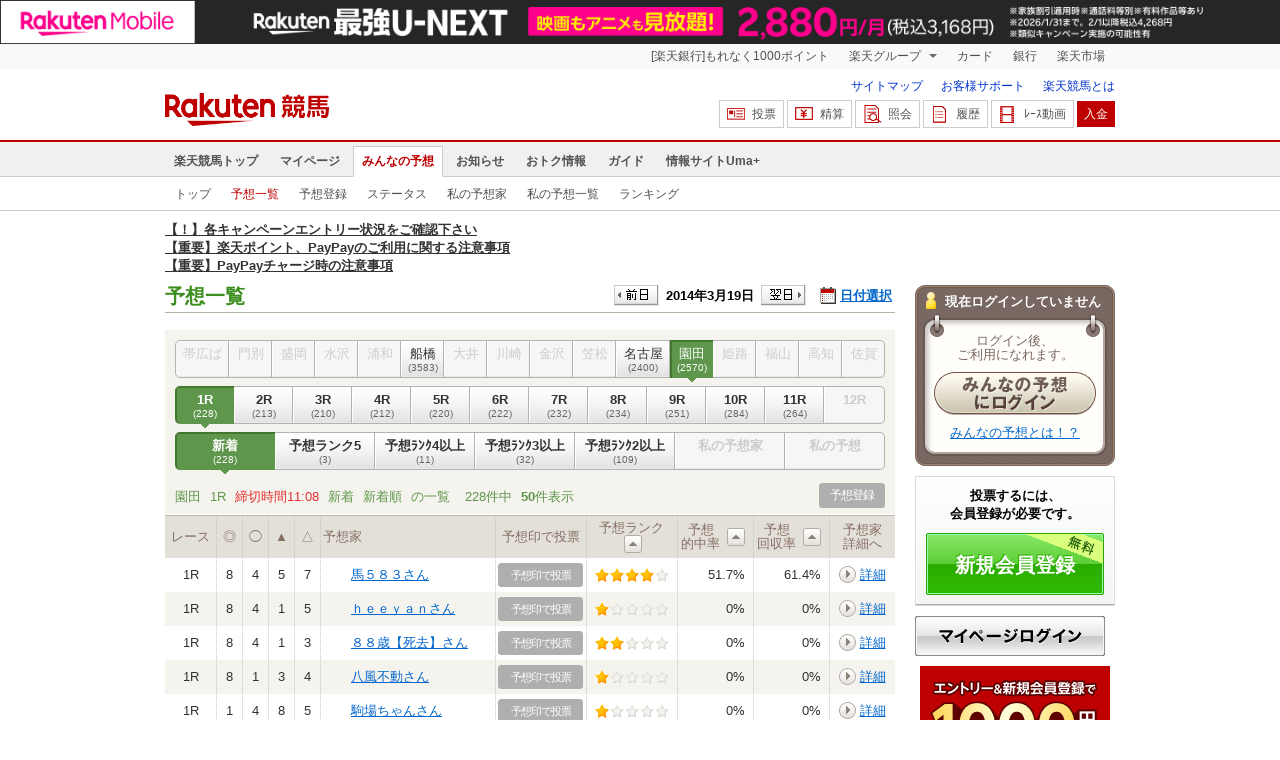

--- FILE ---
content_type: text/html; charset=UTF-8
request_url: https://my.keiba.rakuten.co.jp/pcs/prediction/list/RACEID/201403192726290201/mode/0/sort/0/p/2
body_size: 13075
content:
<!DOCTYPE HTML PUBLIC "-//W3C//DTD HTML 4.01 Transitional//EN" "http://www.w3.org/TR/html4/loose.dtd">
<html lang="ja"
      prefix="og: http://ogp.me/ns# fb: http://www.facebook.com/2008/fbml mixi: http://mixi-platform.com/ns# gr: http://gree.jp/ns">
<head>
    <meta http-equiv="Content-Type" content="text/html; charset=utf-8">
    <meta name="format-detection" content="telephone=no">

    <meta name="title" content="2014年03月19日 園田 1R Ｃ３二　Ｃ３二　４歳以上 予想一覧 | 楽天競馬 みんなの予想" data-vmid="title">
    <meta name="description" content="「みんなの予想」の 園田 1R の予想一覧ページです。" data-vmid="description">
    <meta name="keywords" content="地方競馬,競馬,みんなの予想,予想コミュニティ">
    <meta name="language" content="ja">
    <meta name="viewport" content="width=1020">

    <meta property="og:title" content="みんなの予想 予想コミュニティ 2014年03月19日 園田 1R Ｃ３二　Ｃ３二　４歳以上 予想一覧" data-vmid="og:title">
    <meta property="og:description" content="「みんなの予想」の 園田 1R の予想一覧ページです。" data-vmid="og:description">
    <meta property="og:site_name" content="楽天競馬">
    <meta property="og:image" content="https://keiba.r10s.jp/img/ogp/pcs_prediction_list.jpg?id=0b4a6309fa088230069b6ff53391dbb9">
    <meta property="og:type" content="article">
    <meta property="fb:app_id" content="277381235708363">
    <meta property="twitter:account_id" content="4503599628228348">
    <meta name="twitter:site" content="@RakutenKeiba">
    <meta name="twitter:card" content="summary_large_image">
    <meta property="og:url" content="https://my.keiba.rakuten.co.jp/pcs/prediction/list/RACEID/201403192726290201/mode/0/sort/0">


<title>2014年03月19日 園田 1R Ｃ３二　Ｃ３二　４歳以上 予想一覧 | 楽天競馬 みんなの予想</title>

<link rel="shortcut icon" href="/favicon.png?id=ab1960e731ca15c0cdf9e85b42f98280">
<link rel="apple-touch-icon" href="https://keiba.r10s.jp/img_common/apple_touch_icon.png?id=e5fcccd0eea0585e95251e03a262a44f">
<link rel="canonical" href="https://my.keiba.rakuten.co.jp/pcs/prediction/list/RACEID/201403192726290201/mode/0/sort/0/p/2">
            <link href="https://keiba.r10s.jp/assets/css/prediction/default.css?id=863e6c607647c5876c81d08c636d4e2f" rel="stylesheet" type="text/css">
    <link href="https://keiba.r10s.jp/assets/css/print.css?id=43ca904a56ea035b5c07bcafcdbf73b9" media="print" rel="stylesheet" type="text/css">
    <link href="https://keiba.r10s.jp/ts_css/common/banner_list.css?id=202107121715" rel="stylesheet" type="text/css">
    <script type="text/javascript">
    t = '5TEX%2BPfdCi7W9apRRfPpl%2FIdDDn8Gn6tkNX5aqs1qvA%3D';
            mydomainMaintFlag = false;
    </script>
</head>
<body bgcolor="">
            
        <div class="frheader">
                            <noscript>
    <div class="noscriptbar">
        <div class="header_common_inner">
            <p class="noscriptbar_text">
                JavaScriptが無効の為、一部のコンテンツをご利用いただけません。
                JavaScriptの設定を有効にしてからご利用いただきますようお願いいたします。
                （<a href="https://ichiba.faq.rakuten.net/detail/000006432">設定方法</a>）
            </p>
        </div>
    </div>
</noscript>                <div class="groupnav">
    <div class="header_common_inner frheader_clearfix">
        <ul class="groupnav_list frheader_clearfix">
            <li id="grpNote" class="groupnav_list_item">
                <noscript>
                    <a href="https://card.rakuten.co.jp/entry/">
                        今すぐ2,000ポイント！
                    </a>
                </noscript>
            </li>
            <li class="groupnav_list_dropdown">
                <a href="https://www.rakuten.co.jp/sitemap/">
                    楽天グループ
                </a>
                <ul class="groupnav_list_dropdownlist">
                    <li class="groupnav_list_dropdownlist_item">
                        <a href="https://books.rakuten.co.jp/?scid=wi_grp_gmx_kba_hepullbu_boo" rel="nofollow">
                            楽天ブックス
                        </a>
                    </li>
                    <li class="groupnav_list_dropdownlist_item">
                        <a href="https://travel.rakuten.co.jp/?scid=wi_grp_gmx_kba_hepullbu_trv" rel="nofollow">
                            楽天トラベル
                        </a>
                    </li>
                    <li class="groupnav_list_dropdownlist_item">
                        <a href="https://takarakuji.rakuten.co.jp/?scid=wi_grp_gmx_kba_hepullbu_tkk" rel="nofollow">
                            楽天×宝くじ
                        </a>
                    </li>
                    <li class="groupnav_list_dropdownlist_item">
                        <a href="https://toolbar.rakuten.co.jp/?scid=wi_grp_gmx_kba_hepullbu_too" rel="nofollow">
                            楽天ウェブ検索
                        </a>
                    </li>
                    <li class="groupnav_list_dropdownlist_item">
                        <a href="https://www.rakuten-edy.co.jp/?scid=wi_grp_gmx_kba_hepullbu_edy" rel="nofollow">
                            楽天Edy
                        </a>
                    </li>
                    <li class="groupnav_list_dropdownlist_item">
                        <a href="https://www.rakuten.co.jp/sitemap/">
                            サービス一覧
                        </a>
                    </li>
                </ul>
            </li>
            <li class="groupnav_list_item">
                <a href="https://ad2.trafficgate.net/t/r/8193/1441/99636_99636/"
                   rel="nofollow">
                    カード
                </a>
            </li>
            <li class="groupnav_list_item">
                <a href="https://www.rakuten-bank.co.jp/?scid=wi_grp_gmx_kba_hetopbu_bnk"
                   rel="nofollow">
                    銀行
                </a>
            </li>
            <li class="groupnav_list_item">
                <a href="https://www.rakuten.co.jp/">
                    楽天市場
                </a>
            </li>
        </ul>
    </div>
</div>
<script type="text/javascript" src="//jp.rakuten-static.com/1/js/lib/prm_selector_02.js"></script>                <div class="siteheader">
    <div class="header_common_inner frheader_clearfix">
        <div class="siteheader_logo">
    <div class="siteheader_logo_img">
        <strong>
            <a href="https://keiba.rakuten.co.jp/?l-id=keiba_header_logo">
                <img src="https://keiba.r10s.jp/img_common/pc/icon_sh_logo.png?id=9bc36fbd963e759a6fbc3316c0f6442d" alt="楽天競馬" width="164" height="33">
            </a>
        </strong>
    </div>
</div>
        <div class="siteheader_menu">
    <ul class="siteheader_helplist">
        <li class="siteheader_helplist_item">
            <a href="//keiba.rakuten.co.jp/guide/sitemap?l-id=keiba_header_sitemap">サイトマップ</a>
        </li>
        <li class="siteheader_helplist_item">
            <a href="//r10.to/hNJdpk"  data-ratId="keiba_header_faq" data-ratEvent="click" data-ratParam="all" >お客様サポート</a>
        </li>
        <li class="siteheader_helplist_item">
            <a href="//keiba.rakuten.co.jp/guide/howto/registration?l-id=keiba_header_howtoRegistration">楽天競馬とは</a>
        </li>
    </ul>
    <ul class="siteheader_actionlist">
        <li class="siteheader_actionlist_item">
            <a class="siteheader_actionlist_btn"
               href="#"
               onclick="openSubWindow('https://bet.keiba.rakuten.co.jp/bet/?l-id=keiba_header_bet', 'PBET', '');
                        return false;"><!--
                --><span class="siteheader_actionlist_icon siteheader_actionlist_icon_bet"></span><!--
                --><span class="siteheader_actionlist_label">投票</span><!--
            --></a>
        </li>
        <li class="siteheader_actionlist_item">
            <a class="siteheader_actionlist_btn"
               href="#"
               onclick="openSubWindow('https://bet.keiba.rakuten.co.jp/bank/adjustment/?l-id=keiba_header_adjustment', 'PBET', '');
                        return false;"><!--
                --><span class="siteheader_actionlist_icon siteheader_actionlist_icon_charge"></span><!--
                --><span class="siteheader_actionlist_label">精算</span><!--
            --></a>
        </li>
        <li class="siteheader_actionlist_item">
            <a class="siteheader_actionlist_btn"
               href="#"
               onclick="openSubWindow('https://bet.keiba.rakuten.co.jp/reference/?l-id=keiba_header_reference', 'PBET', '');
                        return false;"><!--
                --><span class="siteheader_actionlist_icon siteheader_actionlist_icon_reference"></span><!--
                --><span class="siteheader_actionlist_label">照会</span><!--
            --></a>
        </li>
        <li class="siteheader_actionlist_item">
            <a class="siteheader_actionlist_btn"
               href="#"
               onclick="openSubWindow('https://bet.keiba.rakuten.co.jp/history/?l-id=keiba_header_history', 'PBET', '');
                        return false;"><!--
                --><span class="siteheader_actionlist_icon siteheader_actionlist_icon_history"></span><!--
                --><span class="siteheader_actionlist_label">履歴</span><!--
            --></a>
        </li>
        <li class="siteheader_actionlist_item">
            <a class="siteheader_actionlist_btn"
               href="#"
               onclick="openSubWindow('https://keiba.rakuten.co.jp/livemovie?l-id=keiba_header_liveMovie', 'new', '');
                        return false;"><!--
                --><span class="siteheader_actionlist_icon siteheader_actionlist_icon_livemovie"></span><!--
                --><span class="siteheader_actionlist_label">ﾚｰｽ動画</span><!--
            --></a>
        </li>
        <li class="siteheader_actionlist_item siteheader_actionlist_btn_reposit"
            id="noBalanceStatus">
            <a class="siteheader_actionlist_btn"
               href="#"
               onclick="openSubWindow('https://bet.keiba.rakuten.co.jp/bank/deposit/?l-id=keiba_header_deposit', 'PBET', '');
                        return false;"><!--
                --><span class="siteheader_actionlist_label">入金</span><!--
            --></a>
        </li>
                    <li class="siteheader_actionlist_item" id="balanceStatus" style="display: none;">
                <ul class="balancedisplay_list">
                    <li class="balancedisplay_list_item">
                        <a class="balancedisplay_list_btn balancedisplay_list_btn_reposit"
                           href="#"
                           onclick="openSubWindow('https://bet.keiba.rakuten.co.jp/bank/deposit/?l-id=keiba_header_deposit', 'PBET', '');
                                    return false;"><!--
                            --><span class="balancedisplay_list_label">入金</span><!--
                    --></a>
                    </li>
                    <li class="balancedisplay_list_item">
                        <span class="time"><span class="hour">--</span>:<span class="minute">--</span>現在</span>
                    </li>
                    <li class="balancedisplay_list_item">
                        <span class="balance"><span class="string balance_label">購入限度額</span><span class="number">0</span><span class="string">円</span></span>
                    </li>
                    <li class="balancedisplay_list_item" style="display: none;">
                        <span class="error">サーバーの通信に失敗しました</span>
                    </li>
                    <li class="balancedisplay_list_item">
                        <a href="#" class="balancedisplay_list_btn_reflesh">更新</a>
                    </li>
                </ul>
            </li>
            </ul>
            <ul class="rk-limitBalance" id="balanceInfo" style="display: none;">
            <li id="purchaseLimit" class="rk-limitBalance_item rk-limitBalance_purchaseLimit">購入限度額 <span class="number">0</span>円
                <span>[精算可能額 0円</span>
                <span>+</span>
                <span>チャージ額 0円分]</span>
            </li>
            <li id="dailyPurchaseLimit" class="rk-limitBalance_item">設定上限額 <span class="number">0</span>円</li>
            <li id="dailyPurchaseBalance" class="rk-limitBalance_item">設定上限額（残額）<span class="number">0</span>円</li>
            <li id="adjustableAmount" class="rk-limitBalance_item">精算可能額 <span class="number">0</span>円</li>
            <li id="pointAmount" class="rk-limitBalance_item">チャージ額 <span class="number">0</span>円分</li>
            <br />
            <li class="rk-limitBalance_item"><a class="rk-limitBalance_detailLink" href="https://r10.to/hVb5a6">各項目の詳細はこちら</a>をご確認ください。</li>
        </ul>
    </div>
    </div>
</div>                <div class="glonavmain">
    <div class="header_common_inner">
        <ul class="glonavmain_list frheader_clearfix">
                            <li class="glonavmain_list_item">
                    <a href="https://keiba.rakuten.co.jp?l-id=keiba_globalNavi_top"
                       class="">
                        楽天競馬トップ
                    </a>
                </li>
                            <li class="glonavmain_list_item">
                    <a href="https://my.keiba.rakuten.co.jp?l-id=keiba_globalNavi_myTop"
                       class="">
                        マイページ
                    </a>
                </li>
                            <li class="glonavmain_list_item">
                    <a href="https://my.keiba.rakuten.co.jp/pcs?l-id=keiba_globalNavi_pcsTop"
                       class="glonavmain_list_item_current">
                        みんなの予想
                    </a>
                </li>
                            <li class="glonavmain_list_item">
                    <a href="https://keiba.rakuten.co.jp/info/?l-id=keiba_globalNavi_info"
                       class="">
                        お知らせ
                    </a>
                </li>
                            <li class="glonavmain_list_item">
                    <a href="https://keiba.rakuten.co.jp/event/?l-id=keiba_globalNavi_event"
                       class="">
                        おトク情報
                    </a>
                </li>
                            <li class="glonavmain_list_item">
                    <a href="https://keiba.rakuten.co.jp/guide/?l-id=keiba_globalNavi_guide"
                       class="">
                        ガイド
                    </a>
                </li>
                            <li class="glonavmain_list_item">
                    <a href="https://keiba.rakuten.co.jp/umaplus/?l-id=keiba_globalNavi_umaplus"
                       class="">
                        情報サイトUma+
                    </a>
                </li>
                        <li class="glonavmain_list_item_right" id="messageWindow" style="display: none;">
                <a href="https://my.keiba.rakuten.co.jp/message/list/?l-id=keiba_globalNavi_message">
                    <span class="glonavmain_list_item_icon_message"></span>
                    新着メッセージ<span class="newnum">-</span>件
                </a>
            </li>
        </ul>
    </div>
</div>



    <div class="glonavsub">
    <div class="header_common_inner">
        <ul class="glonavsub_list frheader_clearfix">
                        <li class="glonavsub_list_item">
                                    <a class=""
                       href="https://my.keiba.rakuten.co.jp/pcs?l-id=pcs_subNavi_pcsTop"
                                            >
                        トップ
                    </a>
                            </li>
                        <li class="glonavsub_list_item">
                                    <a class="glonavsub_list_item_current"
                       href="https://my.keiba.rakuten.co.jp/pcs/prediction/list/RACEID/201403192726290201?l-id=pcs_subNavi_pcsPredictionList"
                                            >
                        予想一覧
                    </a>
                            </li>
                        <li class="glonavsub_list_item">
                                    <a class=""
                       href="https://my.keiba.rakuten.co.jp/pcs/prediction/regist/RACEID/201403192726290201?l-id=pcs_subNavi_pcsPredictionRegist"
                                            >
                        予想登録
                    </a>
                            </li>
                        <li class="glonavsub_list_item">
                                    <a class=""
                       href="https://my.keiba.rakuten.co.jp/pcs/predictor/detail?l-id=pcs_subNavi_pcsPredictorDetail"
                                            >
                        ステータス
                    </a>
                            </li>
                        <li class="glonavsub_list_item">
                                    <a class=""
                       href="https://my.keiba.rakuten.co.jp/pcs/predictor/favorite?l-id=pcs_subNavi_pcsPredictorFavorite"
                                            >
                        私の予想家
                    </a>
                            </li>
                        <li class="glonavsub_list_item">
                                    <a class=""
                       href="https://my.keiba.rakuten.co.jp/pcs/prediction/mylist?l-id=pcs_subNavi_pcsPredictionMyList"
                                            >
                        私の予想一覧
                    </a>
                            </li>
                        <li class="glonavsub_list_item">
                                    <a class=""
                       href="https://my.keiba.rakuten.co.jp/pcs/ranking?l-id=pcs_subNavi_pcsRanking"
                                            >
                        ランキング
                    </a>
                            </li>
                    </ul>
    </div>
</div>
                    </div>

        <div id="announceBox">
                         <div id="newsTopic">
<span class="stress title"><a href="https://keiba.rakuten.co.jp/info/point/2026/01/20/224365" target=_blank><strong>【！】各キャンペーンエントリー状況をご確認下さい</strong></a><br>
<a href="https://keiba.rakuten.co.jp/info/other/2025/04/09/213575" target=_blank><strong>【重要】楽天ポイント、PayPayのご利用に関する注意事項</strong></a><br>
<a href="https://keiba.rakuten.co.jp/info/other/2025/06/19/216426" target=_blank><strong>【重要】PayPayチャージ時の注意事項</strong></a></span>
</div><!-- /#newsTopic -->
        </div>
    
        <div id="container">
        <noscript>
    <div class="scriptInformation">
        JavaScriptが無効の為、一部のコンテンツをご利用いただけません。<br>
        JavaScriptの設定を有効にしてからご利用いただきますようお願いいたします。
    </div>
</noscript>        <div id="myProfile">
        <div id="subContents">
            
            <div id="gachaStatus"></div>

            <div class="profileWrap">
                <div class="profileBox">
                                            <div class="userName">現在ログインしていません</div>
                        <div class="beforeLogin">
                            <div>
                                <div>
                                    <p class="note">ログイン後、<br>ご利用になれます。</p>
                                    <p class="button"><a href="https://bet.keiba.rakuten.co.jp/login/redirect?m=f&amp;r=https%3A%2F%2Fmy.keiba.rakuten.co.jp%2Fpcs%2Fprediction%2Flist%2FRACEID%2F201403192726290201%2Fmode%2F0%2Fsort%2F0%2Fp%2F2"><img src="https://keiba.r10s.jp/img/umacomi/button_login.gif?id=ce2985e92198be9f87a9ce6b1c91fbfa" width="162" height="43" alt="みんなの予想にログイン"></a></p>
                                    <p class="note2"><a href="https://keiba.rakuten.co.jp/guide/howto/pcs">みんなの予想とは！？</a></p>
                                </div>
                            </div>
                        </div>
                                    </div>
            </div>

            
            <div id="introduceArea"></div>

            
            <div id="platefulRank"></div>

            <div id="rakutenMembership">
    <div class="rakutenSmallFrame">
        <div class="rakutenMembershipHead">
            <img src="//jp.rakuten-static.com/1/bu/myraku/im/t.gif" alt="">
        </div>

                    <div class="rakutenMembershipBody">
                <div class="rakutenLoginIntro">
                                        <div class="rakutenLogin">
                        <a href="https://my.keiba.rakuten.co.jp/login/redirect?m=f&amp;r=https%25253A%25252F%25252Fmy.keiba.rakuten.co.jp%25252Fpcs%25252Fprediction%25252Flist%25252FRACEID%25252F201403192726290201%25252Fmode%25252F0%25252Fsort%25252F0%25252Fp%25252F2">ログイン</a>
                    </div>

                    <dl class="rakutenBeginner">
                        <dt>
                            <img src="//jp.rakuten-static.com/1/bu/myraku/im/t.gif" alt="">
                            <a href="http://www.rakuten.co.jp/myrakuten/help/">初めてご利用される方</a>
                        </dt>
                        <dd>
                            楽天会員に登録（無料）して対象サービスを利用すると、楽天ポイントが貯まります。貯まったポイントは、楽天市場でのお買い物に利用できる他、便利な機能がお使いいただけます。
                        </dd>
                    </dl>
                </div>

                <div class="rakutenLoginExtra">
                    <div class="rakutenPointClub">
                        <div class="rakutenPointer">
                            <img src="//jp.rakuten-static.com/1/bu/myraku/im/t.gif" alt="">
                        </div>
                        <div class="rakutenPointDetail">
                        <span>
                            <a href="https://point.rakuten.co.jp/">楽天PointClub</a>
                        </span>
                            <a href="https://point.rakuten.co.jp/">
                                <img src="//jp.rakuten-static.com/1/bu/myraku/im/t.gif" alt="ポイントの詳細">
                            </a>
                        </div>
                    </div>

                    

                </div>
            </div>
            </div>
</div>

        </div>
    </div>
            <div id="displayArea">
        <div class="headline">
            <h1>予想一覧</h1>
            <div class="dateSelect">
    <div class="inner">
        <div>
            <a href="https://my.keiba.rakuten.co.jp/pcs/prediction/list/RACEID/201403182726290201/mode/0/sort/0" class="prev">
                <img src="https://keiba.r10s.jp/img/umacomi/button_submit.gif?id=b2c9a86efda0031f803bb2e01705b0ec" alt="前日">
            </a>
            <span class="selectedDay">2014年3月19日</span>
            <a href="https://my.keiba.rakuten.co.jp/pcs/prediction/list/RACEID/201403202726290201/mode/0/sort/0" class="next">
                <img src="https://keiba.r10s.jp/img/umacomi/button_submit.gif?id=b2c9a86efda0031f803bb2e01705b0ec" alt="翌日">
            </a>
        </div>
        <span class="extraSelect calendar">日付選択</span>
    </div>
</div>        </div>

        <br>

        <div class="sortListArea">
    <ul class="track">
                                <li class="disabled first">
                <div>帯広ば<span>(0)</span></div>
            </li>
                                <li class="disabled ">
                <div>門別<span>(0)</span></div>
            </li>
                                <li class="disabled ">
                <div>盛岡<span>(0)</span></div>
            </li>
                                <li class="disabled ">
                <div>水沢<span>(0)</span></div>
            </li>
                                <li class="disabled ">
                <div>浦和<span>(0)</span></div>
            </li>
                                <li class=" ">
                <div><a href="https://my.keiba.rakuten.co.jp/pcs/prediction/list/RACEID/201403191914120301/mode/0/sort/0">船橋<span>(3583)</span></a></div>
            </li>
                                <li class="disabled ">
                <div>大井<span>(0)</span></div>
            </li>
                                <li class="disabled ">
                <div>川崎<span>(0)</span></div>
            </li>
                                <li class="disabled ">
                <div>金沢<span>(0)</span></div>
            </li>
                                <li class="disabled ">
                <div>笠松<span>(0)</span></div>
            </li>
                                <li class="long ">
                <div><a href="https://my.keiba.rakuten.co.jp/pcs/prediction/list/RACEID/201403192433270101/mode/0/sort/0">名古屋<span>(2400)</span></a></div>
            </li>
                                <li class="active ">
                <div>園田<span>(2570)</span></div>
            </li>
                                <li class="disabled ">
                <div>姫路<span>(0)</span></div>
            </li>
                                <li class="disabled ">
                <div>福山<span>(0)</span></div>
            </li>
                                <li class="disabled ">
                <div>高知<span>(0)</span></div>
            </li>
                                <li class="disabled last">
                <div>佐賀<span>(0)</span></div>
            </li>
            </ul>

    <ul class="race">
                    <li class="first active">
                <div>1R<span>(228)</span></div>
            </li>
                    <li class="">
                <div><a href="https://my.keiba.rakuten.co.jp/pcs/prediction/list/RACEID/201403192726290202/mode/0/sort/0">2R<span>(213)</span></a></div>
            </li>
                    <li class="">
                <div><a href="https://my.keiba.rakuten.co.jp/pcs/prediction/list/RACEID/201403192726290203/mode/0/sort/0">3R<span>(210)</span></a></div>
            </li>
                    <li class="">
                <div><a href="https://my.keiba.rakuten.co.jp/pcs/prediction/list/RACEID/201403192726290204/mode/0/sort/0">4R<span>(212)</span></a></div>
            </li>
                    <li class="">
                <div><a href="https://my.keiba.rakuten.co.jp/pcs/prediction/list/RACEID/201403192726290205/mode/0/sort/0">5R<span>(220)</span></a></div>
            </li>
                    <li class="">
                <div><a href="https://my.keiba.rakuten.co.jp/pcs/prediction/list/RACEID/201403192726290206/mode/0/sort/0">6R<span>(222)</span></a></div>
            </li>
                    <li class="">
                <div><a href="https://my.keiba.rakuten.co.jp/pcs/prediction/list/RACEID/201403192726290207/mode/0/sort/0">7R<span>(232)</span></a></div>
            </li>
                    <li class="">
                <div><a href="https://my.keiba.rakuten.co.jp/pcs/prediction/list/RACEID/201403192726290208/mode/0/sort/0">8R<span>(234)</span></a></div>
            </li>
                    <li class="">
                <div><a href="https://my.keiba.rakuten.co.jp/pcs/prediction/list/RACEID/201403192726290209/mode/0/sort/0">9R<span>(251)</span></a></div>
            </li>
                    <li class="">
                <div><a href="https://my.keiba.rakuten.co.jp/pcs/prediction/list/RACEID/201403192726290210/mode/0/sort/0">10R<span>(284)</span></a></div>
            </li>
                    <li class="">
                <div><a href="https://my.keiba.rakuten.co.jp/pcs/prediction/list/RACEID/201403192726290211/mode/0/sort/0">11R<span>(264)</span></a></div>
            </li>
                    <li class="last disabled">
                <div>12R<span>()</span></div>
            </li>
            </ul>

    <ul class="sort">
                    <li class="first active">
                <div class="">
                    新着<span>(228)</span>
                </div>
            </li>
                    <li class="">
                <div class="">
                    <a href="https://my.keiba.rakuten.co.jp/pcs/prediction/list/RACEID/201403192726290201/mode/1/sort/0">予想ランク5<span>(3)</span></a>
                </div>
            </li>
                    <li class="">
                <div class="">
                    <a href="https://my.keiba.rakuten.co.jp/pcs/prediction/list/RACEID/201403192726290201/mode/2/sort/0">予想ﾗﾝｸ4以上<span>(11)</span></a>
                </div>
            </li>
                    <li class="">
                <div class="">
                    <a href="https://my.keiba.rakuten.co.jp/pcs/prediction/list/RACEID/201403192726290201/mode/3/sort/0">予想ﾗﾝｸ3以上<span>(32)</span></a>
                </div>
            </li>
                    <li class="">
                <div class="">
                    <a href="https://my.keiba.rakuten.co.jp/pcs/prediction/list/RACEID/201403192726290201/mode/4/sort/0">予想ﾗﾝｸ2以上<span>(109)</span></a>
                </div>
            </li>
                    <li class="disabled">
                <div class="fan">
                    私の予想家<span>()</span>
                </div>
            </li>
                    <li class="last disabled">
                <div class="cast">
                    私の予想<span>()</span>
                </div>
            </li>
            </ul>
</div>
        <div class="sortNote">
            <div class="sortDetail">
                                    <span>園田</span>
<span>1R</span>
<span class="deadline">締切時間11:08</span>
<span>新着</span>
<span>新着順</span> の一覧
                            </div>
            <div class="showNumber">
                                    228件中
                    <span>50</span>件表示
                            </div>
            <div class="entry">
                                    <span>予想登録</span>
                            </div>
        </div>

                    <div class="hotRaceList">
    <table class="cellspacing0">
        <thead>
            <tr>
                <th scope="col" class="first race">レース</th>
                <th scope="col">◎</th>
                <th scope="col">&#x25EF;</th>
                <th scope="col">▲</th>
                <th scope="col">△</th>
                <th scope="col" class="name">予想家</th>
                <th scope="col" class="vote">予想印で投票</th>
                <th scope="col" class="rank">
                    <span class="title">予想ランク</span>
                    <span class="sort "><a href="https://my.keiba.rakuten.co.jp/pcs/prediction/list/RACEID/201403192726290201/mode/0/sort/1"><img src="https://keiba.r10s.jp/img/umacomi/button_sort.gif?id=e326d3e4e6bd0aa8457c4df360b952a2" width="18" hight="36"></a></span>
                </th>
                <th scope="col" class="hit">
                    <span class="title">予想<br>的中率</span>
                    <span class="sort "><a href="https://my.keiba.rakuten.co.jp/pcs/prediction/list/RACEID/201403192726290201/mode/0/sort/2"><img src="https://keiba.r10s.jp/img/umacomi/button_sort.gif?id=e326d3e4e6bd0aa8457c4df360b952a2" width="18" hight="36"></a></span>
                </th>
                <th scope="col" class="get">
                    <span class="title">予想<br>回収率</span>
                    <span class="sort "><a href="https://my.keiba.rakuten.co.jp/pcs/prediction/list/RACEID/201403192726290201/mode/0/sort/3"><img src="https://keiba.r10s.jp/img/umacomi/button_sort.gif?id=e326d3e4e6bd0aa8457c4df360b952a2" width="18" hight="36"></a></span>
                </th>
                <th scope="col" class="detail">予想家<br>詳細へ</th>
            </tr>
        </thead>
        <tbody>
                                        <tr class="">
                    <td class="first race">1R</td>
                    <td>8</td>
                    <td>4</td>
                    <td>5</td>
                    <td>7</td>
                    <td class="name ">
                        <div class="tealeaf_masking">
                            <a class="tealeaf_masking" href="https://my.keiba.rakuten.co.jp/pcs/prediction/detail/RACEID/201403192726290201/UID/0y%252BSaEziovzu9eE3BeXOJfuItAewGPRWCJzBI9h1hwA%253D">馬５８３さん</a>
                        </div>
                    </td>
                    <td class="vote">
                                                    <span>予想印で投票</span>
                                            </td>
                    <td class="rank">
                        <span class="rank4"><img src="https://keiba.r10s.jp/img/umacomi/img_star_s.gif?id=b734a0d672346c40fe0f25ebd479b04f"></span>
                    </td>
                    <td class="hit">51.7%</td>
                    <td class="hit">61.4%</td>
                    <td class="detail">
                        <a href="https://my.keiba.rakuten.co.jp/pcs/predictor/detail/UID/0y%252BSaEziovzu9eE3BeXOJfuItAewGPRWCJzBI9h1hwA%253D">詳細</a>
                    </td>
                </tr>
                            <tr class="even">
                    <td class="first race">1R</td>
                    <td>8</td>
                    <td>4</td>
                    <td>1</td>
                    <td>5</td>
                    <td class="name ">
                        <div class="tealeaf_masking">
                            <a class="tealeaf_masking" href="https://my.keiba.rakuten.co.jp/pcs/prediction/detail/RACEID/201403192726290201/UID/ox27%252BXbQrLM%252B3KCI0gCZdir3QmfpvJI6XoMmozP9NQA%253D">ｈｅｅｙａｎさん</a>
                        </div>
                    </td>
                    <td class="vote">
                                                    <span>予想印で投票</span>
                                            </td>
                    <td class="rank">
                        <span class="rank1"><img src="https://keiba.r10s.jp/img/umacomi/img_star_s.gif?id=b734a0d672346c40fe0f25ebd479b04f"></span>
                    </td>
                    <td class="hit">0%</td>
                    <td class="hit">0%</td>
                    <td class="detail">
                        <a href="https://my.keiba.rakuten.co.jp/pcs/predictor/detail/UID/ox27%252BXbQrLM%252B3KCI0gCZdir3QmfpvJI6XoMmozP9NQA%253D">詳細</a>
                    </td>
                </tr>
                            <tr class="">
                    <td class="first race">1R</td>
                    <td>8</td>
                    <td>4</td>
                    <td>1</td>
                    <td>3</td>
                    <td class="name ">
                        <div class="tealeaf_masking">
                            <a class="tealeaf_masking" href="https://my.keiba.rakuten.co.jp/pcs/prediction/detail/RACEID/201403192726290201/UID/bAgfo2jHKy4rH2c8lhR5elVnpGdFl17Z%252Fj9C%252BQjjcYY%253D">８８歳【死去】さん</a>
                        </div>
                    </td>
                    <td class="vote">
                                                    <span>予想印で投票</span>
                                            </td>
                    <td class="rank">
                        <span class="rank2"><img src="https://keiba.r10s.jp/img/umacomi/img_star_s.gif?id=b734a0d672346c40fe0f25ebd479b04f"></span>
                    </td>
                    <td class="hit">0%</td>
                    <td class="hit">0%</td>
                    <td class="detail">
                        <a href="https://my.keiba.rakuten.co.jp/pcs/predictor/detail/UID/bAgfo2jHKy4rH2c8lhR5elVnpGdFl17Z%252Fj9C%252BQjjcYY%253D">詳細</a>
                    </td>
                </tr>
                            <tr class="even">
                    <td class="first race">1R</td>
                    <td>8</td>
                    <td>1</td>
                    <td>3</td>
                    <td>4</td>
                    <td class="name ">
                        <div class="tealeaf_masking">
                            <a class="tealeaf_masking" href="https://my.keiba.rakuten.co.jp/pcs/prediction/detail/RACEID/201403192726290201/UID/ox27%252BXbQrLM%252B3KCI0gCZdi3lQdjRCgtwKLPTSWH6fHo%253D">八風不動さん</a>
                        </div>
                    </td>
                    <td class="vote">
                                                    <span>予想印で投票</span>
                                            </td>
                    <td class="rank">
                        <span class="rank1"><img src="https://keiba.r10s.jp/img/umacomi/img_star_s.gif?id=b734a0d672346c40fe0f25ebd479b04f"></span>
                    </td>
                    <td class="hit">0%</td>
                    <td class="hit">0%</td>
                    <td class="detail">
                        <a href="https://my.keiba.rakuten.co.jp/pcs/predictor/detail/UID/ox27%252BXbQrLM%252B3KCI0gCZdi3lQdjRCgtwKLPTSWH6fHo%253D">詳細</a>
                    </td>
                </tr>
                            <tr class="">
                    <td class="first race">1R</td>
                    <td>1</td>
                    <td>4</td>
                    <td>8</td>
                    <td>5</td>
                    <td class="name ">
                        <div class="tealeaf_masking">
                            <a class="tealeaf_masking" href="https://my.keiba.rakuten.co.jp/pcs/prediction/detail/RACEID/201403192726290201/UID/iPuXY6yL0Bgqv%252BA4tG%252Fryy2B58yJVFLZdmsbQWtfR4w%253D">駒場ちゃんさん</a>
                        </div>
                    </td>
                    <td class="vote">
                                                    <span>予想印で投票</span>
                                            </td>
                    <td class="rank">
                        <span class="rank1"><img src="https://keiba.r10s.jp/img/umacomi/img_star_s.gif?id=b734a0d672346c40fe0f25ebd479b04f"></span>
                    </td>
                    <td class="hit">0%</td>
                    <td class="hit">0%</td>
                    <td class="detail">
                        <a href="https://my.keiba.rakuten.co.jp/pcs/predictor/detail/UID/iPuXY6yL0Bgqv%252BA4tG%252Fryy2B58yJVFLZdmsbQWtfR4w%253D">詳細</a>
                    </td>
                </tr>
                            <tr class="even">
                    <td class="first race">1R</td>
                    <td>8</td>
                    <td>7</td>
                    <td>3</td>
                    <td>4</td>
                    <td class="name ">
                        <div class="tealeaf_masking">
                            <a class="tealeaf_masking" href="https://my.keiba.rakuten.co.jp/pcs/prediction/detail/RACEID/201403192726290201/UID/HqdUgm9ZJ%252BTA73ReSc%252B%252Faid46%252FkB97u5U1dnntssmE0%253D">おっさんやんさん</a>
                        </div>
                    </td>
                    <td class="vote">
                                                    <span>予想印で投票</span>
                                            </td>
                    <td class="rank">
                        <span class="rank1"><img src="https://keiba.r10s.jp/img/umacomi/img_star_s.gif?id=b734a0d672346c40fe0f25ebd479b04f"></span>
                    </td>
                    <td class="hit">33.3%</td>
                    <td class="hit">4.1%</td>
                    <td class="detail">
                        <a href="https://my.keiba.rakuten.co.jp/pcs/predictor/detail/UID/HqdUgm9ZJ%252BTA73ReSc%252B%252Faid46%252FkB97u5U1dnntssmE0%253D">詳細</a>
                    </td>
                </tr>
                            <tr class="">
                    <td class="first race">1R</td>
                    <td>1</td>
                    <td>8</td>
                    <td>6</td>
                    <td>7</td>
                    <td class="name ">
                        <div class="tealeaf_masking">
                            <a class="tealeaf_masking" href="https://my.keiba.rakuten.co.jp/pcs/prediction/detail/RACEID/201403192726290201/UID/B0%252B9waVxJA0QTfv%252Fc1uqnwIi6N0gKDNkz1bdkESkAGM%253D">ｍｏｏｎｒｉｇｈｔさん</a>
                        </div>
                    </td>
                    <td class="vote">
                                                    <span>予想印で投票</span>
                                            </td>
                    <td class="rank">
                        <span class="rank1"><img src="https://keiba.r10s.jp/img/umacomi/img_star_s.gif?id=b734a0d672346c40fe0f25ebd479b04f"></span>
                    </td>
                    <td class="hit">41.0%</td>
                    <td class="hit">51.7%</td>
                    <td class="detail">
                        <a href="https://my.keiba.rakuten.co.jp/pcs/predictor/detail/UID/B0%252B9waVxJA0QTfv%252Fc1uqnwIi6N0gKDNkz1bdkESkAGM%253D">詳細</a>
                    </td>
                </tr>
                            <tr class="even">
                    <td class="first race">1R</td>
                    <td>4</td>
                    <td>1</td>
                    <td>8</td>
                    <td>5</td>
                    <td class="name ">
                        <div class="tealeaf_masking">
                            <a class="tealeaf_masking" href="https://my.keiba.rakuten.co.jp/pcs/prediction/detail/RACEID/201403192726290201/UID/c2GPh2s3KLZG8eSzOpJLsQZCfYmt0dsWzt2ICFE%252Fx3s%253D">うまロビさん</a>
                        </div>
                    </td>
                    <td class="vote">
                                                    <span>予想印で投票</span>
                                            </td>
                    <td class="rank">
                        <span class="rank1"><img src="https://keiba.r10s.jp/img/umacomi/img_star_s.gif?id=b734a0d672346c40fe0f25ebd479b04f"></span>
                    </td>
                    <td class="hit">0%</td>
                    <td class="hit">0%</td>
                    <td class="detail">
                        <a href="https://my.keiba.rakuten.co.jp/pcs/predictor/detail/UID/c2GPh2s3KLZG8eSzOpJLsQZCfYmt0dsWzt2ICFE%252Fx3s%253D">詳細</a>
                    </td>
                </tr>
                            <tr class="">
                    <td class="first race">1R</td>
                    <td>4</td>
                    <td>8</td>
                    <td>7</td>
                    <td>1</td>
                    <td class="name ">
                        <div class="tealeaf_masking">
                            <a class="tealeaf_masking" href="https://my.keiba.rakuten.co.jp/pcs/prediction/detail/RACEID/201403192726290201/UID/6%252FxicpUTE7UVkdWJxgHe20L%252BnPkdapD44cJtpE4A4JU%253D">パナソニック門真さん</a>
                        </div>
                    </td>
                    <td class="vote">
                                                    <span>予想印で投票</span>
                                            </td>
                    <td class="rank">
                        <span class="rank1"><img src="https://keiba.r10s.jp/img/umacomi/img_star_s.gif?id=b734a0d672346c40fe0f25ebd479b04f"></span>
                    </td>
                    <td class="hit">0%</td>
                    <td class="hit">0%</td>
                    <td class="detail">
                        <a href="https://my.keiba.rakuten.co.jp/pcs/predictor/detail/UID/6%252FxicpUTE7UVkdWJxgHe20L%252BnPkdapD44cJtpE4A4JU%253D">詳細</a>
                    </td>
                </tr>
                            <tr class="even">
                    <td class="first race">1R</td>
                    <td>5</td>
                    <td>7</td>
                    <td>4</td>
                    <td>1</td>
                    <td class="name ">
                        <div class="tealeaf_masking">
                            <a class="tealeaf_masking" href="https://my.keiba.rakuten.co.jp/pcs/prediction/detail/RACEID/201403192726290201/UID/MZAQecLaYfKNb1ubykflH7PGRx53sEhSGD%252Fp1hWwsRU%253D">すずめのピーコさん</a>
                        </div>
                    </td>
                    <td class="vote">
                                                    <span>予想印で投票</span>
                                            </td>
                    <td class="rank">
                        <span class="rank1"><img src="https://keiba.r10s.jp/img/umacomi/img_star_s.gif?id=b734a0d672346c40fe0f25ebd479b04f"></span>
                    </td>
                    <td class="hit">42.3%</td>
                    <td class="hit">52.2%</td>
                    <td class="detail">
                        <a href="https://my.keiba.rakuten.co.jp/pcs/predictor/detail/UID/MZAQecLaYfKNb1ubykflH7PGRx53sEhSGD%252Fp1hWwsRU%253D">詳細</a>
                    </td>
                </tr>
                            <tr class="">
                    <td class="first race">1R</td>
                    <td>1</td>
                    <td>5</td>
                    <td>8</td>
                    <td>7</td>
                    <td class="name ">
                        <div class="tealeaf_masking">
                            <a class="tealeaf_masking" href="https://my.keiba.rakuten.co.jp/pcs/prediction/detail/RACEID/201403192726290201/UID/o1TGHChPYPX8V%252Fbu2rWh3OFYLvFGDDNIRCZjaLlQk%252BU%253D">マンボ９９さん</a>
                        </div>
                    </td>
                    <td class="vote">
                                                    <span>予想印で投票</span>
                                            </td>
                    <td class="rank">
                        <span class="rank1"><img src="https://keiba.r10s.jp/img/umacomi/img_star_s.gif?id=b734a0d672346c40fe0f25ebd479b04f"></span>
                    </td>
                    <td class="hit">0%</td>
                    <td class="hit">0%</td>
                    <td class="detail">
                        <a href="https://my.keiba.rakuten.co.jp/pcs/predictor/detail/UID/o1TGHChPYPX8V%252Fbu2rWh3OFYLvFGDDNIRCZjaLlQk%252BU%253D">詳細</a>
                    </td>
                </tr>
                            <tr class="even">
                    <td class="first race">1R</td>
                    <td>2</td>
                    <td>5</td>
                    <td>7</td>
                    <td>1</td>
                    <td class="name ">
                        <div class="tealeaf_masking">
                            <a class="tealeaf_masking" href="https://my.keiba.rakuten.co.jp/pcs/prediction/detail/RACEID/201403192726290201/UID/nEI9Z415XtVJnYzkMlhYlecjKpldewTYwG%252BUHxn03NA%253D">マイネル２００３さん</a>
                        </div>
                    </td>
                    <td class="vote">
                                                    <span>予想印で投票</span>
                                            </td>
                    <td class="rank">
                        <span class="rank2"><img src="https://keiba.r10s.jp/img/umacomi/img_star_s.gif?id=b734a0d672346c40fe0f25ebd479b04f"></span>
                    </td>
                    <td class="hit">0%</td>
                    <td class="hit">0%</td>
                    <td class="detail">
                        <a href="https://my.keiba.rakuten.co.jp/pcs/predictor/detail/UID/nEI9Z415XtVJnYzkMlhYlecjKpldewTYwG%252BUHxn03NA%253D">詳細</a>
                    </td>
                </tr>
                            <tr class="">
                    <td class="first race">1R</td>
                    <td>8</td>
                    <td>1</td>
                    <td>4</td>
                    <td>3</td>
                    <td class="name ">
                        <div class="tealeaf_masking">
                            <a class="tealeaf_masking" href="https://my.keiba.rakuten.co.jp/pcs/prediction/detail/RACEID/201403192726290201/UID/jLd1RUNhVE7HV4Fp5s0Zj4iED9kMxM9pBe9%252BwHYf25U%253D">とーだっどさん</a>
                        </div>
                    </td>
                    <td class="vote">
                                                    <span>予想印で投票</span>
                                            </td>
                    <td class="rank">
                        <span class="rank1"><img src="https://keiba.r10s.jp/img/umacomi/img_star_s.gif?id=b734a0d672346c40fe0f25ebd479b04f"></span>
                    </td>
                    <td class="hit">0%</td>
                    <td class="hit">0%</td>
                    <td class="detail">
                        <a href="https://my.keiba.rakuten.co.jp/pcs/predictor/detail/UID/jLd1RUNhVE7HV4Fp5s0Zj4iED9kMxM9pBe9%252BwHYf25U%253D">詳細</a>
                    </td>
                </tr>
                            <tr class="even">
                    <td class="first race">1R</td>
                    <td>5</td>
                    <td>4</td>
                    <td>7</td>
                    <td>8</td>
                    <td class="name ">
                        <div class="tealeaf_masking">
                            <a class="tealeaf_masking" href="https://my.keiba.rakuten.co.jp/pcs/prediction/detail/RACEID/201403192726290201/UID/YdEPRBjmGx%252F6mOZOo33e0e7wj6j35huDc0TeThMZt4Q%253D">キャットベア２００２さん</a>
                        </div>
                    </td>
                    <td class="vote">
                                                    <span>予想印で投票</span>
                                            </td>
                    <td class="rank">
                        <span class="rank2"><img src="https://keiba.r10s.jp/img/umacomi/img_star_s.gif?id=b734a0d672346c40fe0f25ebd479b04f"></span>
                    </td>
                    <td class="hit">0%</td>
                    <td class="hit">0%</td>
                    <td class="detail">
                        <a href="https://my.keiba.rakuten.co.jp/pcs/predictor/detail/UID/YdEPRBjmGx%252F6mOZOo33e0e7wj6j35huDc0TeThMZt4Q%253D">詳細</a>
                    </td>
                </tr>
                            <tr class="">
                    <td class="first race">1R</td>
                    <td>1</td>
                    <td>7</td>
                    <td>8</td>
                    <td>5</td>
                    <td class="name ">
                        <div class="tealeaf_masking">
                            <a class="tealeaf_masking" href="https://my.keiba.rakuten.co.jp/pcs/prediction/detail/RACEID/201403192726290201/UID/m7CVr3rl7a7uxqwBlnzEob2PYBtOCi9K79ukNlMn0xU%253D">アクビ１２０２さん</a>
                        </div>
                    </td>
                    <td class="vote">
                                                    <span>予想印で投票</span>
                                            </td>
                    <td class="rank">
                        <span class="rank1"><img src="https://keiba.r10s.jp/img/umacomi/img_star_s.gif?id=b734a0d672346c40fe0f25ebd479b04f"></span>
                    </td>
                    <td class="hit">0%</td>
                    <td class="hit">0%</td>
                    <td class="detail">
                        <a href="https://my.keiba.rakuten.co.jp/pcs/predictor/detail/UID/m7CVr3rl7a7uxqwBlnzEob2PYBtOCi9K79ukNlMn0xU%253D">詳細</a>
                    </td>
                </tr>
                            <tr class="even">
                    <td class="first race">1R</td>
                    <td>1</td>
                    <td>8</td>
                    <td>4</td>
                    <td>7</td>
                    <td class="name ">
                        <div class="tealeaf_masking">
                            <a class="tealeaf_masking" href="https://my.keiba.rakuten.co.jp/pcs/prediction/detail/RACEID/201403192726290201/UID/iPuXY6yL0Bgqv%252BA4tG%252Fry5r1TGlQsoRUIoPQSopJqPY%253D">開運竹さん</a>
                        </div>
                    </td>
                    <td class="vote">
                                                    <span>予想印で投票</span>
                                            </td>
                    <td class="rank">
                        <span class="rank2"><img src="https://keiba.r10s.jp/img/umacomi/img_star_s.gif?id=b734a0d672346c40fe0f25ebd479b04f"></span>
                    </td>
                    <td class="hit">0%</td>
                    <td class="hit">0%</td>
                    <td class="detail">
                        <a href="https://my.keiba.rakuten.co.jp/pcs/predictor/detail/UID/iPuXY6yL0Bgqv%252BA4tG%252Fry5r1TGlQsoRUIoPQSopJqPY%253D">詳細</a>
                    </td>
                </tr>
                            <tr class="">
                    <td class="first race">1R</td>
                    <td>8</td>
                    <td>4</td>
                    <td>5</td>
                    <td>7</td>
                    <td class="name ">
                        <div class="tealeaf_masking">
                            <a class="tealeaf_masking" href="https://my.keiba.rakuten.co.jp/pcs/prediction/detail/RACEID/201403192726290201/UID/lCkdo6y3t8%252BsXSbQokGapQWT9ECnT8%252BwruYkKu%252Fk6TI%253D">カメスキ－さん</a>
                        </div>
                    </td>
                    <td class="vote">
                                                    <span>予想印で投票</span>
                                            </td>
                    <td class="rank">
                        <span class="rank2"><img src="https://keiba.r10s.jp/img/umacomi/img_star_s.gif?id=b734a0d672346c40fe0f25ebd479b04f"></span>
                    </td>
                    <td class="hit">0%</td>
                    <td class="hit">0%</td>
                    <td class="detail">
                        <a href="https://my.keiba.rakuten.co.jp/pcs/predictor/detail/UID/lCkdo6y3t8%252BsXSbQokGapQWT9ECnT8%252BwruYkKu%252Fk6TI%253D">詳細</a>
                    </td>
                </tr>
                            <tr class="even">
                    <td class="first race">1R</td>
                    <td>8</td>
                    <td>4</td>
                    <td>5</td>
                    <td>1</td>
                    <td class="name ">
                        <div class="tealeaf_masking">
                            <a class="tealeaf_masking" href="https://my.keiba.rakuten.co.jp/pcs/prediction/detail/RACEID/201403192726290201/UID/3y8lRs371SWh5qxR2wyqX1aX0FKmHQkeYBjENbFR0nQ%253D">王亀亀波さん</a>
                        </div>
                    </td>
                    <td class="vote">
                                                    <span>予想印で投票</span>
                                            </td>
                    <td class="rank">
                        <span class="rank3"><img src="https://keiba.r10s.jp/img/umacomi/img_star_s.gif?id=b734a0d672346c40fe0f25ebd479b04f"></span>
                    </td>
                    <td class="hit">48.3%</td>
                    <td class="hit">66.7%</td>
                    <td class="detail">
                        <a href="https://my.keiba.rakuten.co.jp/pcs/predictor/detail/UID/3y8lRs371SWh5qxR2wyqX1aX0FKmHQkeYBjENbFR0nQ%253D">詳細</a>
                    </td>
                </tr>
                            <tr class="">
                    <td class="first race">1R</td>
                    <td>8</td>
                    <td>4</td>
                    <td>5</td>
                    <td>7</td>
                    <td class="name ">
                        <div class="tealeaf_masking">
                            <a class="tealeaf_masking" href="https://my.keiba.rakuten.co.jp/pcs/prediction/detail/RACEID/201403192726290201/UID/WRib8bVK5W8P6WLn3aVFlaSTMsQJjlPxvsfs65Po%252B50%253D">サトヒカルさん</a>
                        </div>
                    </td>
                    <td class="vote">
                                                    <span>予想印で投票</span>
                                            </td>
                    <td class="rank">
                        <span class="rank3"><img src="https://keiba.r10s.jp/img/umacomi/img_star_s.gif?id=b734a0d672346c40fe0f25ebd479b04f"></span>
                    </td>
                    <td class="hit">48.0%</td>
                    <td class="hit">56.6%</td>
                    <td class="detail">
                        <a href="https://my.keiba.rakuten.co.jp/pcs/predictor/detail/UID/WRib8bVK5W8P6WLn3aVFlaSTMsQJjlPxvsfs65Po%252B50%253D">詳細</a>
                    </td>
                </tr>
                            <tr class="even">
                    <td class="first race">1R</td>
                    <td>7</td>
                    <td>8</td>
                    <td>4</td>
                    <td>5</td>
                    <td class="name ">
                        <div class="tealeaf_masking">
                            <a class="tealeaf_masking" href="https://my.keiba.rakuten.co.jp/pcs/prediction/detail/RACEID/201403192726290201/UID/gYazMnJyW0CjfJn4oFtndMotbUaMd4T5kp39F9FHSgA%253D">うっきーＭさん</a>
                        </div>
                    </td>
                    <td class="vote">
                                                    <span>予想印で投票</span>
                                            </td>
                    <td class="rank">
                        <span class="rank1"><img src="https://keiba.r10s.jp/img/umacomi/img_star_s.gif?id=b734a0d672346c40fe0f25ebd479b04f"></span>
                    </td>
                    <td class="hit">0%</td>
                    <td class="hit">0%</td>
                    <td class="detail">
                        <a href="https://my.keiba.rakuten.co.jp/pcs/predictor/detail/UID/gYazMnJyW0CjfJn4oFtndMotbUaMd4T5kp39F9FHSgA%253D">詳細</a>
                    </td>
                </tr>
                            <tr class="">
                    <td class="first race">1R</td>
                    <td>4</td>
                    <td>8</td>
                    <td>1</td>
                    <td>5</td>
                    <td class="name ">
                        <div class="tealeaf_masking">
                            <a class="tealeaf_masking" href="https://my.keiba.rakuten.co.jp/pcs/prediction/detail/RACEID/201403192726290201/UID/kgRZ4ePy23WsvizOg7K2Tu1XJJ1vuobmDx6L%252B5UpPqU%253D">ワンダーランドの主さん</a>
                        </div>
                    </td>
                    <td class="vote">
                                                    <span>予想印で投票</span>
                                            </td>
                    <td class="rank">
                        <span class="rank2"><img src="https://keiba.r10s.jp/img/umacomi/img_star_s.gif?id=b734a0d672346c40fe0f25ebd479b04f"></span>
                    </td>
                    <td class="hit">0%</td>
                    <td class="hit">0%</td>
                    <td class="detail">
                        <a href="https://my.keiba.rakuten.co.jp/pcs/predictor/detail/UID/kgRZ4ePy23WsvizOg7K2Tu1XJJ1vuobmDx6L%252B5UpPqU%253D">詳細</a>
                    </td>
                </tr>
                            <tr class="even">
                    <td class="first race">1R</td>
                    <td>8</td>
                    <td>6</td>
                    <td>1</td>
                    <td>3</td>
                    <td class="name ">
                        <div class="tealeaf_masking">
                            <a class="tealeaf_masking" href="https://my.keiba.rakuten.co.jp/pcs/prediction/detail/RACEID/201403192726290201/UID/pH24%252F47O%252F2wLX%252Fi7i%252B3Q9eK8KvEH5JgbeE1gw4O%252BqDs%253D">きゃめるさん</a>
                        </div>
                    </td>
                    <td class="vote">
                                                    <span>予想印で投票</span>
                                            </td>
                    <td class="rank">
                        <span class="rank1"><img src="https://keiba.r10s.jp/img/umacomi/img_star_s.gif?id=b734a0d672346c40fe0f25ebd479b04f"></span>
                    </td>
                    <td class="hit">0%</td>
                    <td class="hit">0%</td>
                    <td class="detail">
                        <a href="https://my.keiba.rakuten.co.jp/pcs/predictor/detail/UID/pH24%252F47O%252F2wLX%252Fi7i%252B3Q9eK8KvEH5JgbeE1gw4O%252BqDs%253D">詳細</a>
                    </td>
                </tr>
                            <tr class="">
                    <td class="first race">1R</td>
                    <td>8</td>
                    <td>5</td>
                    <td>4</td>
                    <td>1</td>
                    <td class="name ">
                        <div class="tealeaf_masking">
                            <a class="tealeaf_masking" href="https://my.keiba.rakuten.co.jp/pcs/prediction/detail/RACEID/201403192726290201/UID/xrqVivw4BReuRRp9dqyOVBugxBuMLJ1ie6JoMwFBsJg%253D">マグマサさん</a>
                        </div>
                    </td>
                    <td class="vote">
                                                    <span>予想印で投票</span>
                                            </td>
                    <td class="rank">
                        <span class="rank2"><img src="https://keiba.r10s.jp/img/umacomi/img_star_s.gif?id=b734a0d672346c40fe0f25ebd479b04f"></span>
                    </td>
                    <td class="hit">0%</td>
                    <td class="hit">0%</td>
                    <td class="detail">
                        <a href="https://my.keiba.rakuten.co.jp/pcs/predictor/detail/UID/xrqVivw4BReuRRp9dqyOVBugxBuMLJ1ie6JoMwFBsJg%253D">詳細</a>
                    </td>
                </tr>
                            <tr class="even">
                    <td class="first race">1R</td>
                    <td>7</td>
                    <td>1</td>
                    <td>8</td>
                    <td>2</td>
                    <td class="name ">
                        <div class="tealeaf_masking">
                            <a class="tealeaf_masking" href="https://my.keiba.rakuten.co.jp/pcs/prediction/detail/RACEID/201403192726290201/UID/hyjc0pfyeL3DO6YqSy1UeH9canGd55FpyShuDBWcLmE%253D">ショウＨさん</a>
                        </div>
                    </td>
                    <td class="vote">
                                                    <span>予想印で投票</span>
                                            </td>
                    <td class="rank">
                        <span class="rank1"><img src="https://keiba.r10s.jp/img/umacomi/img_star_s.gif?id=b734a0d672346c40fe0f25ebd479b04f"></span>
                    </td>
                    <td class="hit">31.5%</td>
                    <td class="hit">44.9%</td>
                    <td class="detail">
                        <a href="https://my.keiba.rakuten.co.jp/pcs/predictor/detail/UID/hyjc0pfyeL3DO6YqSy1UeH9canGd55FpyShuDBWcLmE%253D">詳細</a>
                    </td>
                </tr>
                            <tr class="">
                    <td class="first race">1R</td>
                    <td>8</td>
                    <td>1</td>
                    <td>3</td>
                    <td>6</td>
                    <td class="name ">
                        <div class="tealeaf_masking">
                            <a class="tealeaf_masking" href="https://my.keiba.rakuten.co.jp/pcs/prediction/detail/RACEID/201403192726290201/UID/78dMHvsSzv2g%252BzQ2EwvLYCtqaID7xc8aDowLXttxfzY%253D">ヤホーさん</a>
                        </div>
                    </td>
                    <td class="vote">
                                                    <span>予想印で投票</span>
                                            </td>
                    <td class="rank">
                        <span class="rank1"><img src="https://keiba.r10s.jp/img/umacomi/img_star_s.gif?id=b734a0d672346c40fe0f25ebd479b04f"></span>
                    </td>
                    <td class="hit">0%</td>
                    <td class="hit">0%</td>
                    <td class="detail">
                        <a href="https://my.keiba.rakuten.co.jp/pcs/predictor/detail/UID/78dMHvsSzv2g%252BzQ2EwvLYCtqaID7xc8aDowLXttxfzY%253D">詳細</a>
                    </td>
                </tr>
                            <tr class="even">
                    <td class="first race">1R</td>
                    <td>8</td>
                    <td>5</td>
                    <td>4</td>
                    <td>1</td>
                    <td class="name ">
                        <div class="tealeaf_masking">
                            <a class="tealeaf_masking" href="https://my.keiba.rakuten.co.jp/pcs/prediction/detail/RACEID/201403192726290201/UID/HqdUgm9ZJ%252BTA73ReSc%252B%252FannFlSANz0JmJi%252FSkD2XX%252F8%253D">荒谷鬼坊さん</a>
                        </div>
                    </td>
                    <td class="vote">
                                                    <span>予想印で投票</span>
                                            </td>
                    <td class="rank">
                        <span class="rank2"><img src="https://keiba.r10s.jp/img/umacomi/img_star_s.gif?id=b734a0d672346c40fe0f25ebd479b04f"></span>
                    </td>
                    <td class="hit">47.7%</td>
                    <td class="hit">69.9%</td>
                    <td class="detail">
                        <a href="https://my.keiba.rakuten.co.jp/pcs/predictor/detail/UID/HqdUgm9ZJ%252BTA73ReSc%252B%252FannFlSANz0JmJi%252FSkD2XX%252F8%253D">詳細</a>
                    </td>
                </tr>
                            <tr class="">
                    <td class="first race">1R</td>
                    <td>7</td>
                    <td>6</td>
                    <td>3</td>
                    <td>1</td>
                    <td class="name ">
                        <div class="tealeaf_masking">
                            <a class="tealeaf_masking" href="https://my.keiba.rakuten.co.jp/pcs/prediction/detail/RACEID/201403192726290201/UID/O%252FE8eM0ilrpsMBUT1p8gf1MKIj2GAgKXIicDg6bRYAY%253D">ちょぼっちさん</a>
                        </div>
                    </td>
                    <td class="vote">
                                                    <span>予想印で投票</span>
                                            </td>
                    <td class="rank">
                        <span class="rank1"><img src="https://keiba.r10s.jp/img/umacomi/img_star_s.gif?id=b734a0d672346c40fe0f25ebd479b04f"></span>
                    </td>
                    <td class="hit">58.5%</td>
                    <td class="hit">67.8%</td>
                    <td class="detail">
                        <a href="https://my.keiba.rakuten.co.jp/pcs/predictor/detail/UID/O%252FE8eM0ilrpsMBUT1p8gf1MKIj2GAgKXIicDg6bRYAY%253D">詳細</a>
                    </td>
                </tr>
                            <tr class="even">
                    <td class="first race">1R</td>
                    <td>8</td>
                    <td>3</td>
                    <td>4</td>
                    <td>7</td>
                    <td class="name ">
                        <div class="tealeaf_masking">
                            <a class="tealeaf_masking" href="https://my.keiba.rakuten.co.jp/pcs/prediction/detail/RACEID/201403192726290201/UID/kgRZ4ePy23WsvizOg7K2TkshZLjEZIzQOW4Nw56QMbQ%253D">カエル３５８さん</a>
                        </div>
                    </td>
                    <td class="vote">
                                                    <span>予想印で投票</span>
                                            </td>
                    <td class="rank">
                        <span class="rank2"><img src="https://keiba.r10s.jp/img/umacomi/img_star_s.gif?id=b734a0d672346c40fe0f25ebd479b04f"></span>
                    </td>
                    <td class="hit">42.0%</td>
                    <td class="hit">38.1%</td>
                    <td class="detail">
                        <a href="https://my.keiba.rakuten.co.jp/pcs/predictor/detail/UID/kgRZ4ePy23WsvizOg7K2TkshZLjEZIzQOW4Nw56QMbQ%253D">詳細</a>
                    </td>
                </tr>
                            <tr class="">
                    <td class="first race">1R</td>
                    <td>4</td>
                    <td>7</td>
                    <td>8</td>
                    <td>3</td>
                    <td class="name ">
                        <div class="tealeaf_masking">
                            <a class="tealeaf_masking" href="https://my.keiba.rakuten.co.jp/pcs/prediction/detail/RACEID/201403192726290201/UID/ubGKBml7pyT3N%252F0ErDnVwIlaZsCBYlTeukTi2lB2f2g%253D">ドルフィン１１７さん</a>
                        </div>
                    </td>
                    <td class="vote">
                                                    <span>予想印で投票</span>
                                            </td>
                    <td class="rank">
                        <span class="rank3"><img src="https://keiba.r10s.jp/img/umacomi/img_star_s.gif?id=b734a0d672346c40fe0f25ebd479b04f"></span>
                    </td>
                    <td class="hit">50.3%</td>
                    <td class="hit">62.9%</td>
                    <td class="detail">
                        <a href="https://my.keiba.rakuten.co.jp/pcs/predictor/detail/UID/ubGKBml7pyT3N%252F0ErDnVwIlaZsCBYlTeukTi2lB2f2g%253D">詳細</a>
                    </td>
                </tr>
                            <tr class="even">
                    <td class="first race">1R</td>
                    <td>5</td>
                    <td>4</td>
                    <td>8</td>
                    <td>1</td>
                    <td class="name ">
                        <div class="tealeaf_masking">
                            <a class="tealeaf_masking" href="https://my.keiba.rakuten.co.jp/pcs/prediction/detail/RACEID/201403192726290201/UID/4KSiX6ZospElWbTtQbwey2bbafA4NlWUSjzYSv7bDKM%253D">イブサクさん</a>
                        </div>
                    </td>
                    <td class="vote">
                                                    <span>予想印で投票</span>
                                            </td>
                    <td class="rank">
                        <span class="rank1"><img src="https://keiba.r10s.jp/img/umacomi/img_star_s.gif?id=b734a0d672346c40fe0f25ebd479b04f"></span>
                    </td>
                    <td class="hit">52.6%</td>
                    <td class="hit">90.3%</td>
                    <td class="detail">
                        <a href="https://my.keiba.rakuten.co.jp/pcs/predictor/detail/UID/4KSiX6ZospElWbTtQbwey2bbafA4NlWUSjzYSv7bDKM%253D">詳細</a>
                    </td>
                </tr>
                            <tr class="">
                    <td class="first race">1R</td>
                    <td>8</td>
                    <td>4</td>
                    <td>7</td>
                    <td>5</td>
                    <td class="name ">
                        <div class="tealeaf_masking">
                            <a class="tealeaf_masking" href="https://my.keiba.rakuten.co.jp/pcs/prediction/detail/RACEID/201403192726290201/UID/%252FdZ8B%252BLfJ6%252FzO1XqvnxKlBJN76IZp84Rt1v9mdVT5yo%253D">ｍａｍｏｎａさん</a>
                        </div>
                    </td>
                    <td class="vote">
                                                    <span>予想印で投票</span>
                                            </td>
                    <td class="rank">
                        <span class="rank1"><img src="https://keiba.r10s.jp/img/umacomi/img_star_s.gif?id=b734a0d672346c40fe0f25ebd479b04f"></span>
                    </td>
                    <td class="hit">0%</td>
                    <td class="hit">0%</td>
                    <td class="detail">
                        <a href="https://my.keiba.rakuten.co.jp/pcs/predictor/detail/UID/%252FdZ8B%252BLfJ6%252FzO1XqvnxKlBJN76IZp84Rt1v9mdVT5yo%253D">詳細</a>
                    </td>
                </tr>
                            <tr class="even">
                    <td class="first race">1R</td>
                    <td>8</td>
                    <td>5</td>
                    <td>7</td>
                    <td>4</td>
                    <td class="name ">
                        <div class="tealeaf_masking">
                            <a class="tealeaf_masking" href="https://my.keiba.rakuten.co.jp/pcs/prediction/detail/RACEID/201403192726290201/UID/HywErd4HHEvEq6YEBP15Q81ms8%252FcJQuXToOFgzX85HU%253D">キョーバさん</a>
                        </div>
                    </td>
                    <td class="vote">
                                                    <span>予想印で投票</span>
                                            </td>
                    <td class="rank">
                        <span class="rank1"><img src="https://keiba.r10s.jp/img/umacomi/img_star_s.gif?id=b734a0d672346c40fe0f25ebd479b04f"></span>
                    </td>
                    <td class="hit">0%</td>
                    <td class="hit">0%</td>
                    <td class="detail">
                        <a href="https://my.keiba.rakuten.co.jp/pcs/predictor/detail/UID/HywErd4HHEvEq6YEBP15Q81ms8%252FcJQuXToOFgzX85HU%253D">詳細</a>
                    </td>
                </tr>
                            <tr class="">
                    <td class="first race">1R</td>
                    <td>4</td>
                    <td>5</td>
                    <td>9</td>
                    <td>1</td>
                    <td class="name ">
                        <div class="tealeaf_masking">
                            <a class="tealeaf_masking" href="https://my.keiba.rakuten.co.jp/pcs/prediction/detail/RACEID/201403192726290201/UID/tbEvsUoTpM0ofGGkpK7S0AgaPaM9F7O1e5YZBu%252BRSgU%253D">蛍池さん</a>
                        </div>
                    </td>
                    <td class="vote">
                                                    <span>予想印で投票</span>
                                            </td>
                    <td class="rank">
                        <span class="rank1"><img src="https://keiba.r10s.jp/img/umacomi/img_star_s.gif?id=b734a0d672346c40fe0f25ebd479b04f"></span>
                    </td>
                    <td class="hit">0%</td>
                    <td class="hit">0%</td>
                    <td class="detail">
                        <a href="https://my.keiba.rakuten.co.jp/pcs/predictor/detail/UID/tbEvsUoTpM0ofGGkpK7S0AgaPaM9F7O1e5YZBu%252BRSgU%253D">詳細</a>
                    </td>
                </tr>
                            <tr class="even">
                    <td class="first race">1R</td>
                    <td>4</td>
                    <td>5</td>
                    <td>8</td>
                    <td>3</td>
                    <td class="name ">
                        <div class="tealeaf_masking">
                            <a class="tealeaf_masking" href="https://my.keiba.rakuten.co.jp/pcs/prediction/detail/RACEID/201403192726290201/UID/p2BVsHlY8FOhkapkkHEmeitQsO2JEz4ONCSDDJpaBHY%253D">カムカムターキーさん</a>
                        </div>
                    </td>
                    <td class="vote">
                                                    <span>予想印で投票</span>
                                            </td>
                    <td class="rank">
                        <span class="rank1"><img src="https://keiba.r10s.jp/img/umacomi/img_star_s.gif?id=b734a0d672346c40fe0f25ebd479b04f"></span>
                    </td>
                    <td class="hit">33.3%</td>
                    <td class="hit">10.2%</td>
                    <td class="detail">
                        <a href="https://my.keiba.rakuten.co.jp/pcs/predictor/detail/UID/p2BVsHlY8FOhkapkkHEmeitQsO2JEz4ONCSDDJpaBHY%253D">詳細</a>
                    </td>
                </tr>
                            <tr class="">
                    <td class="first race">1R</td>
                    <td>8</td>
                    <td>7</td>
                    <td>5</td>
                    <td>4</td>
                    <td class="name ">
                        <div class="tealeaf_masking">
                            <a class="tealeaf_masking" href="https://my.keiba.rakuten.co.jp/pcs/prediction/detail/RACEID/201403192726290201/UID/78dMHvsSzv2g%252BzQ2EwvLYJWkdsV31WULz3rXkTM%252FLMU%253D">馬ぷるさん</a>
                        </div>
                    </td>
                    <td class="vote">
                                                    <span>予想印で投票</span>
                                            </td>
                    <td class="rank">
                        <span class="rank1"><img src="https://keiba.r10s.jp/img/umacomi/img_star_s.gif?id=b734a0d672346c40fe0f25ebd479b04f"></span>
                    </td>
                    <td class="hit">42.1%</td>
                    <td class="hit">55.9%</td>
                    <td class="detail">
                        <a href="https://my.keiba.rakuten.co.jp/pcs/predictor/detail/UID/78dMHvsSzv2g%252BzQ2EwvLYJWkdsV31WULz3rXkTM%252FLMU%253D">詳細</a>
                    </td>
                </tr>
                            <tr class="even">
                    <td class="first race">1R</td>
                    <td>8</td>
                    <td>3</td>
                    <td>1</td>
                    <td>7</td>
                    <td class="name ">
                        <div class="tealeaf_masking">
                            <a class="tealeaf_masking" href="https://my.keiba.rakuten.co.jp/pcs/prediction/detail/RACEID/201403192726290201/UID/h%252FHL3h%252BT03CJt4%252FSd5SZypeR%252BB413Q6BkcFn9zE9yTU%253D">競馬一筋３５年さん</a>
                        </div>
                    </td>
                    <td class="vote">
                                                    <span>予想印で投票</span>
                                            </td>
                    <td class="rank">
                        <span class="rank2"><img src="https://keiba.r10s.jp/img/umacomi/img_star_s.gif?id=b734a0d672346c40fe0f25ebd479b04f"></span>
                    </td>
                    <td class="hit">59.2%</td>
                    <td class="hit">59.5%</td>
                    <td class="detail">
                        <a href="https://my.keiba.rakuten.co.jp/pcs/predictor/detail/UID/h%252FHL3h%252BT03CJt4%252FSd5SZypeR%252BB413Q6BkcFn9zE9yTU%253D">詳細</a>
                    </td>
                </tr>
                            <tr class="">
                    <td class="first race">1R</td>
                    <td>6</td>
                    <td>4</td>
                    <td>1</td>
                    <td>8</td>
                    <td class="name ">
                        <div class="tealeaf_masking">
                            <a class="tealeaf_masking" href="https://my.keiba.rakuten.co.jp/pcs/prediction/detail/RACEID/201403192726290201/UID/bGXs1VnmmTHgHigWApBF0riiNRh4PULndK%252BcFPYLdrg%253D">おおぞらホースさん</a>
                        </div>
                    </td>
                    <td class="vote">
                                                    <span>予想印で投票</span>
                                            </td>
                    <td class="rank">
                        <span class="rank1"><img src="https://keiba.r10s.jp/img/umacomi/img_star_s.gif?id=b734a0d672346c40fe0f25ebd479b04f"></span>
                    </td>
                    <td class="hit">0%</td>
                    <td class="hit">0%</td>
                    <td class="detail">
                        <a href="https://my.keiba.rakuten.co.jp/pcs/predictor/detail/UID/bGXs1VnmmTHgHigWApBF0riiNRh4PULndK%252BcFPYLdrg%253D">詳細</a>
                    </td>
                </tr>
                            <tr class="even">
                    <td class="first race">1R</td>
                    <td>5</td>
                    <td>7</td>
                    <td>8</td>
                    <td>1</td>
                    <td class="name ">
                        <div class="tealeaf_masking">
                            <a class="tealeaf_masking" href="https://my.keiba.rakuten.co.jp/pcs/prediction/detail/RACEID/201403192726290201/UID/n0wTp%252FVm5fI3lRnlwsgH1rex71sjsDedmyBK2yG4LsQ%253D">ＭＭ７さん</a>
                        </div>
                    </td>
                    <td class="vote">
                                                    <span>予想印で投票</span>
                                            </td>
                    <td class="rank">
                        <span class="rank3"><img src="https://keiba.r10s.jp/img/umacomi/img_star_s.gif?id=b734a0d672346c40fe0f25ebd479b04f"></span>
                    </td>
                    <td class="hit">53.8%</td>
                    <td class="hit">59.0%</td>
                    <td class="detail">
                        <a href="https://my.keiba.rakuten.co.jp/pcs/predictor/detail/UID/n0wTp%252FVm5fI3lRnlwsgH1rex71sjsDedmyBK2yG4LsQ%253D">詳細</a>
                    </td>
                </tr>
                            <tr class="">
                    <td class="first race">1R</td>
                    <td>4</td>
                    <td>5</td>
                    <td>8</td>
                    <td>10</td>
                    <td class="name ">
                        <div class="tealeaf_masking">
                            <a class="tealeaf_masking" href="https://my.keiba.rakuten.co.jp/pcs/prediction/detail/RACEID/201403192726290201/UID/Gv0XO4%252Fim1QxgmOVhF1yO%252FtWsk%252BnSg%252FAf2fry5TcLn8%253D">高村コタローさん</a>
                        </div>
                    </td>
                    <td class="vote">
                                                    <span>予想印で投票</span>
                                            </td>
                    <td class="rank">
                        <span class="rank2"><img src="https://keiba.r10s.jp/img/umacomi/img_star_s.gif?id=b734a0d672346c40fe0f25ebd479b04f"></span>
                    </td>
                    <td class="hit">0%</td>
                    <td class="hit">0%</td>
                    <td class="detail">
                        <a href="https://my.keiba.rakuten.co.jp/pcs/predictor/detail/UID/Gv0XO4%252Fim1QxgmOVhF1yO%252FtWsk%252BnSg%252FAf2fry5TcLn8%253D">詳細</a>
                    </td>
                </tr>
                            <tr class="even">
                    <td class="first race">1R</td>
                    <td>5</td>
                    <td>3</td>
                    <td>9</td>
                    <td>1</td>
                    <td class="name ">
                        <div class="tealeaf_masking">
                            <a class="tealeaf_masking" href="https://my.keiba.rakuten.co.jp/pcs/prediction/detail/RACEID/201403192726290201/UID/%252Fx%252BednRpZrJFibA%252FDHxzdZpm1CWCFSmr4OTNbxXXYrw%253D">一鉄さん</a>
                        </div>
                    </td>
                    <td class="vote">
                                                    <span>予想印で投票</span>
                                            </td>
                    <td class="rank">
                        <span class="rank2"><img src="https://keiba.r10s.jp/img/umacomi/img_star_s.gif?id=b734a0d672346c40fe0f25ebd479b04f"></span>
                    </td>
                    <td class="hit">0%</td>
                    <td class="hit">0%</td>
                    <td class="detail">
                        <a href="https://my.keiba.rakuten.co.jp/pcs/predictor/detail/UID/%252Fx%252BednRpZrJFibA%252FDHxzdZpm1CWCFSmr4OTNbxXXYrw%253D">詳細</a>
                    </td>
                </tr>
                            <tr class="">
                    <td class="first race">1R</td>
                    <td>5</td>
                    <td>8</td>
                    <td>3</td>
                    <td>7</td>
                    <td class="name ">
                        <div class="tealeaf_masking">
                            <a class="tealeaf_masking" href="https://my.keiba.rakuten.co.jp/pcs/prediction/detail/RACEID/201403192726290201/UID/KZ3HYT7lxSTwef8eZI7ySWc8puEmDD0YGhNUUoWrLCM%253D">Ｋｕｒｏ－ｓさん</a>
                        </div>
                    </td>
                    <td class="vote">
                                                    <span>予想印で投票</span>
                                            </td>
                    <td class="rank">
                        <span class="rank1"><img src="https://keiba.r10s.jp/img/umacomi/img_star_s.gif?id=b734a0d672346c40fe0f25ebd479b04f"></span>
                    </td>
                    <td class="hit">0%</td>
                    <td class="hit">0%</td>
                    <td class="detail">
                        <a href="https://my.keiba.rakuten.co.jp/pcs/predictor/detail/UID/KZ3HYT7lxSTwef8eZI7ySWc8puEmDD0YGhNUUoWrLCM%253D">詳細</a>
                    </td>
                </tr>
                            <tr class="even">
                    <td class="first race">1R</td>
                    <td>4</td>
                    <td>8</td>
                    <td>5</td>
                    <td>7</td>
                    <td class="name ">
                        <div class="tealeaf_masking">
                            <a class="tealeaf_masking" href="https://my.keiba.rakuten.co.jp/pcs/prediction/detail/RACEID/201403192726290201/UID/lniaRfKcWJzxQcFbtsChcqmhJLFnNoQKuXZNypkVLs0%253D">ティワイユーさん</a>
                        </div>
                    </td>
                    <td class="vote">
                                                    <span>予想印で投票</span>
                                            </td>
                    <td class="rank">
                        <span class="rank2"><img src="https://keiba.r10s.jp/img/umacomi/img_star_s.gif?id=b734a0d672346c40fe0f25ebd479b04f"></span>
                    </td>
                    <td class="hit">0%</td>
                    <td class="hit">0%</td>
                    <td class="detail">
                        <a href="https://my.keiba.rakuten.co.jp/pcs/predictor/detail/UID/lniaRfKcWJzxQcFbtsChcqmhJLFnNoQKuXZNypkVLs0%253D">詳細</a>
                    </td>
                </tr>
                            <tr class="">
                    <td class="first race">1R</td>
                    <td>6</td>
                    <td>8</td>
                    <td>5</td>
                    <td>4</td>
                    <td class="name ">
                        <div class="tealeaf_masking">
                            <a class="tealeaf_masking" href="https://my.keiba.rakuten.co.jp/pcs/prediction/detail/RACEID/201403192726290201/UID/g%252FTSxMlaehvTWjfUQDNDV4aBEeBTKEpzNKp1yf0hZfw%253D">ういんぷれみあむさん</a>
                        </div>
                    </td>
                    <td class="vote">
                                                    <span>予想印で投票</span>
                                            </td>
                    <td class="rank">
                        <span class="rank2"><img src="https://keiba.r10s.jp/img/umacomi/img_star_s.gif?id=b734a0d672346c40fe0f25ebd479b04f"></span>
                    </td>
                    <td class="hit">0%</td>
                    <td class="hit">0%</td>
                    <td class="detail">
                        <a href="https://my.keiba.rakuten.co.jp/pcs/predictor/detail/UID/g%252FTSxMlaehvTWjfUQDNDV4aBEeBTKEpzNKp1yf0hZfw%253D">詳細</a>
                    </td>
                </tr>
                            <tr class="even">
                    <td class="first race">1R</td>
                    <td>8</td>
                    <td>4</td>
                    <td>5</td>
                    <td>7</td>
                    <td class="name ">
                        <div class="tealeaf_masking">
                            <a class="tealeaf_masking" href="https://my.keiba.rakuten.co.jp/pcs/prediction/detail/RACEID/201403192726290201/UID/slDvzDJMITjZhCNQeCgWGtDr80zb7bJVDcyP42DlUwg%253D">ＡＮＫＯさん</a>
                        </div>
                    </td>
                    <td class="vote">
                                                    <span>予想印で投票</span>
                                            </td>
                    <td class="rank">
                        <span class="rank1"><img src="https://keiba.r10s.jp/img/umacomi/img_star_s.gif?id=b734a0d672346c40fe0f25ebd479b04f"></span>
                    </td>
                    <td class="hit">0%</td>
                    <td class="hit">0%</td>
                    <td class="detail">
                        <a href="https://my.keiba.rakuten.co.jp/pcs/predictor/detail/UID/slDvzDJMITjZhCNQeCgWGtDr80zb7bJVDcyP42DlUwg%253D">詳細</a>
                    </td>
                </tr>
                            <tr class="">
                    <td class="first race">1R</td>
                    <td>8</td>
                    <td>4</td>
                    <td>7</td>
                    <td>5</td>
                    <td class="name ">
                        <div class="tealeaf_masking">
                            <a class="tealeaf_masking" href="https://my.keiba.rakuten.co.jp/pcs/prediction/detail/RACEID/201403192726290201/UID/78dMHvsSzv2g%252BzQ2EwvLYI0KtapBRQ0EF6tIMoee9uI%253D">．さん</a>
                        </div>
                    </td>
                    <td class="vote">
                                                    <span>予想印で投票</span>
                                            </td>
                    <td class="rank">
                        <span class="rank1"><img src="https://keiba.r10s.jp/img/umacomi/img_star_s.gif?id=b734a0d672346c40fe0f25ebd479b04f"></span>
                    </td>
                    <td class="hit">0%</td>
                    <td class="hit">0%</td>
                    <td class="detail">
                        <a href="https://my.keiba.rakuten.co.jp/pcs/predictor/detail/UID/78dMHvsSzv2g%252BzQ2EwvLYI0KtapBRQ0EF6tIMoee9uI%253D">詳細</a>
                    </td>
                </tr>
                            <tr class="even">
                    <td class="first race">1R</td>
                    <td>8</td>
                    <td>6</td>
                    <td>1</td>
                    <td>4</td>
                    <td class="name ">
                        <div class="tealeaf_masking">
                            <a class="tealeaf_masking" href="https://my.keiba.rakuten.co.jp/pcs/prediction/detail/RACEID/201403192726290201/UID/g%252FTSxMlaehvTWjfUQDNDV6Ga84rEcuogm2o5M1C959c%253D">迷勝美味儲２さん</a>
                        </div>
                    </td>
                    <td class="vote">
                                                    <span>予想印で投票</span>
                                            </td>
                    <td class="rank">
                        <span class="rank4"><img src="https://keiba.r10s.jp/img/umacomi/img_star_s.gif?id=b734a0d672346c40fe0f25ebd479b04f"></span>
                    </td>
                    <td class="hit">50.8%</td>
                    <td class="hit">69.1%</td>
                    <td class="detail">
                        <a href="https://my.keiba.rakuten.co.jp/pcs/predictor/detail/UID/g%252FTSxMlaehvTWjfUQDNDV6Ga84rEcuogm2o5M1C959c%253D">詳細</a>
                    </td>
                </tr>
                            <tr class="">
                    <td class="first race">1R</td>
                    <td>8</td>
                    <td>6</td>
                    <td>4</td>
                    <td>3</td>
                    <td class="name ">
                        <div class="tealeaf_masking">
                            <a class="tealeaf_masking" href="https://my.keiba.rakuten.co.jp/pcs/prediction/detail/RACEID/201403192726290201/UID/IvfVLv0XmndiKoglAU2j6JC%252B4wrqX91TFqD%252B%252BUdfdpM%253D">ちびしろだニャンさん</a>
                        </div>
                    </td>
                    <td class="vote">
                                                    <span>予想印で投票</span>
                                            </td>
                    <td class="rank">
                        <span class="rank1"><img src="https://keiba.r10s.jp/img/umacomi/img_star_s.gif?id=b734a0d672346c40fe0f25ebd479b04f"></span>
                    </td>
                    <td class="hit">0%</td>
                    <td class="hit">0%</td>
                    <td class="detail">
                        <a href="https://my.keiba.rakuten.co.jp/pcs/predictor/detail/UID/IvfVLv0XmndiKoglAU2j6JC%252B4wrqX91TFqD%252B%252BUdfdpM%253D">詳細</a>
                    </td>
                </tr>
                            <tr class="even">
                    <td class="first race">1R</td>
                    <td>5</td>
                    <td>4</td>
                    <td>8</td>
                    <td>1</td>
                    <td class="name ">
                        <div class="tealeaf_masking">
                            <a class="tealeaf_masking" href="https://my.keiba.rakuten.co.jp/pcs/prediction/detail/RACEID/201403192726290201/UID/nEI9Z415XtVJnYzkMlhYlWLOAEIaAhib2PcwB0ga32k%253D">ひろゆき０９０５三連単大穴狙いさん</a>
                        </div>
                    </td>
                    <td class="vote">
                                                    <span>予想印で投票</span>
                                            </td>
                    <td class="rank">
                        <span class="rank2"><img src="https://keiba.r10s.jp/img/umacomi/img_star_s.gif?id=b734a0d672346c40fe0f25ebd479b04f"></span>
                    </td>
                    <td class="hit">46.3%</td>
                    <td class="hit">87.6%</td>
                    <td class="detail">
                        <a href="https://my.keiba.rakuten.co.jp/pcs/predictor/detail/UID/nEI9Z415XtVJnYzkMlhYlWLOAEIaAhib2PcwB0ga32k%253D">詳細</a>
                    </td>
                </tr>
                            <tr class="">
                    <td class="first race">1R</td>
                    <td>6</td>
                    <td>8</td>
                    <td>5</td>
                    <td>4</td>
                    <td class="name ">
                        <div class="tealeaf_masking">
                            <a class="tealeaf_masking" href="https://my.keiba.rakuten.co.jp/pcs/prediction/detail/RACEID/201403192726290201/UID/Gn2w8ERz3RFb1YpGbggGhHrqGS8F0JAThwkvZsA5mw0%253D">エムカワさん</a>
                        </div>
                    </td>
                    <td class="vote">
                                                    <span>予想印で投票</span>
                                            </td>
                    <td class="rank">
                        <span class="rank1"><img src="https://keiba.r10s.jp/img/umacomi/img_star_s.gif?id=b734a0d672346c40fe0f25ebd479b04f"></span>
                    </td>
                    <td class="hit">0%</td>
                    <td class="hit">0%</td>
                    <td class="detail">
                        <a href="https://my.keiba.rakuten.co.jp/pcs/predictor/detail/UID/Gn2w8ERz3RFb1YpGbggGhHrqGS8F0JAThwkvZsA5mw0%253D">詳細</a>
                    </td>
                </tr>
                            <tr class="even">
                    <td class="first race">1R</td>
                    <td>8</td>
                    <td>4</td>
                    <td>7</td>
                    <td>5</td>
                    <td class="name ">
                        <div class="tealeaf_masking">
                            <a class="tealeaf_masking" href="https://my.keiba.rakuten.co.jp/pcs/prediction/detail/RACEID/201403192726290201/UID/wJf6nHjFamo6uGArePeQzmoxIEV0FMVumpnHk%252B44fyE%253D">ネコマッシグラさん</a>
                        </div>
                    </td>
                    <td class="vote">
                                                    <span>予想印で投票</span>
                                            </td>
                    <td class="rank">
                        <span class="rank1"><img src="https://keiba.r10s.jp/img/umacomi/img_star_s.gif?id=b734a0d672346c40fe0f25ebd479b04f"></span>
                    </td>
                    <td class="hit">0%</td>
                    <td class="hit">0%</td>
                    <td class="detail">
                        <a href="https://my.keiba.rakuten.co.jp/pcs/predictor/detail/UID/wJf6nHjFamo6uGArePeQzmoxIEV0FMVumpnHk%252B44fyE%253D">詳細</a>
                    </td>
                </tr>
                   </tbody>
    </table>
</div>
                            <div class="pager">
    <ul>
                    <li><a href="https://my.keiba.rakuten.co.jp/pcs/prediction/list/RACEID/201403192726290201/mode/0/sort/0/p/1">&lt;&lt;最初へ</a></li>
            <li><a href="https://my.keiba.rakuten.co.jp/pcs/prediction/list/RACEID/201403192726290201/mode/0/sort/0/p/1">&lt;前へ</a></li>
                                            <li><a href="https://my.keiba.rakuten.co.jp/pcs/prediction/list/RACEID/201403192726290201/mode/0/sort/0/p/1">1</a></li>
                                                <li>2</li>
                                                <li><a href="https://my.keiba.rakuten.co.jp/pcs/prediction/list/RACEID/201403192726290201/mode/0/sort/0/p/3">3</a></li>
                                                <li><a href="https://my.keiba.rakuten.co.jp/pcs/prediction/list/RACEID/201403192726290201/mode/0/sort/0/p/4">4</a></li>
                                                <li><a href="https://my.keiba.rakuten.co.jp/pcs/prediction/list/RACEID/201403192726290201/mode/0/sort/0/p/5">5</a></li>
                                        <li><a href="https://my.keiba.rakuten.co.jp/pcs/prediction/list/RACEID/201403192726290201/mode/0/sort/0/p/3">次へ&gt;</a></li>
            <li><a href="https://my.keiba.rakuten.co.jp/pcs/prediction/list/RACEID/201403192726290201/mode/0/sort/0/p/5">最後へ&gt;&gt;</a></li>
            </ul>
</div>                        <p class="listNote">予想的中率・予想回収率は、先月の数字から算出したものになります。</p>
            </div>
            </div>

            <div id="footerContainer">
<div class="gotoPageTop"><a href="#">このページの先頭へ</a></div>
<p class="discharge">
開催当日のレースに関する情報については、主催者発表のものとご照合ください。
</p><!-- /.discharge -->

<dl class="bannerList">
<dt class="headline">ポイントで競馬新聞が買える！地方競馬ネット新聞</dt>
<dd>
<ul id="OutdsidebannerArea">
<li class="kebabook"><a href="https://keiba.rakuten.co.jp/new/localkeibanewspaper.html" data-ratId="keiba_footer_keibaBook" data-ratEvent="click" data-ratParam="all"><span>競馬ブック</span></a></li>
<li class="kachiuma"><a href="https://keiba.rakuten.co.jp/new/localkeibanewspaper.html" data-ratId="keiba_footer_kachiuma" data-ratEvent="click" data-ratParam="all"><span>勝馬</span></a></li>
<li class="keisyunnankan"><a href="https://keiba.rakuten.co.jp/new/localkeibanewspaper.html" data-ratId="keiba_footer_keisyuKanto" data-ratEvent="click" data-ratParam="all"><span>ケイシュウNEWS（南関東）</span></a></li>
<li class="tsushin"><a href="https://keiba.rakuten.co.jp/new/localkeibanewspaper.html" data-ratId="keiba_footer_ktsn" data-ratEvent="click" data-ratParam="all"><span>通信社</span></a></li>
<li class="keibaac"><a href="https://keiba.rakuten.co.jp/new/localkeibanewspaper.html" data-ratId="keiba_footer_keibaAce" data-ratEvent="click" data-ratParam="all"><span>競馬エース</span></a></li>
<!-- <li class="keisyuiwate"><a href="https://keiba.rakuten.co.jp/new/localkeibanewspaper.html" data-ratId="keiba_footer_keisyuIwate" data-ratEvent="click" data-ratParam="all"><span>ケイシュウNEWS（岩手）</span></a></li> -->
<li class="nakajima"><a href="https://keiba.rakuten.co.jp/new/localkeibanewspaper.html" data-ratId="keiba_footer_tosa" data-ratEvent="click" data-ratParam="all"><span>中島高級競馬號　土佐競馬</span></a></li>
<li class="kanazawa"><a href="https://keiba.rakuten.co.jp/new/localkeibanewspaper.html" data-ratId="keiba_footer_kanazawa" data-ratEvent="click" data-ratParam="all"><span>競馬カナザワ</span></a></li>
<!-- <li class="kebakinki"><a href="https://keiba.rakuten.co.jp/new/localkeibanewspaper.html" data-ratId="keiba_footer_kinki" data-ratEvent="click" data-ratParam="all"><span>競馬キンキ</span></a></li> -->
<!-- <li class="hokuriku"><a href="https://keiba.rakuten.co.jp/new/localkeibanewspaper.html" data-ratId="keiba_footer_hokuriku" data-ratEvent="click" data-ratParam="all"><span>ホクリク社</span></a></li> -->
</ul><!-- .OutdsidebannerArea -->
</dd>
</dl>
</div>


<!-- ========== footer ========== -->
<div class="rc-f-standard rc-f-fixed rc-f-custom00">

  <div class="rc-f-section00">
    <div class="rc-f-inner">
      <ul class="rc-f-list-nav rc-f-center">
        <li><a href="https://keiba.rakuten.co.jp/">楽天競馬トップ</a></li>
        <li><a href="https://keiba.rakuten.co.jp/guide/howto/registration">楽天競馬とは</a></li>
        <li><a href="https://keiba.rakuten.co.jp/event/">おトク情報</a></li>
        <li><a href="https://keiba.rakuten.co.jp/guide/racecourse">地方競馬場一覧</a></li>
        <li><a href="https://keiba.rakuten.co.jp/livemovie">レース映像</a></li>
	　</ul>
      <ul class="rc-f-list-nav rc-f-center">
        <li><a href="https://keiba.rakuten.co.jp/info/other/2018/03/07/113477">馬券は20歳になってから&nbsp;ほどよく楽しむ大人の遊び</a></li>
		<li class="rc-f-list-nav-last"><a href="https://corp.rakuten.co.jp/security/">【注意】楽天を装った不審なメールやSMSについて</a></li>
      </ul>
    </div>
  </div><!-- /.rc-f-section00 -->

  <div class="rc-f-section-content01">
    <div class="rc-f-section-bar">
      <div class="rc-f-inner">
        <dl class="rc-f-dl-inline rc-f-center">
          <dt>キーワード</dt>
          <dd>
            <ul class="rcf-list-inline">
              <li><a href="https://keiba.rakuten.co.jp/race_card/list/">出馬表</a></li>
              <li><a href="https://keiba.rakuten.co.jp/odds/tanfuku/">オッズ</a></li>
              <li><a href="https://keiba.rakuten.co.jp/race_performance/list/">競走成績</a>
              <li><a href="https://keiba.rakuten.co.jp/race_dividend/list/">払戻金一覧</a>
            </ul>
          </dd>
        </dl>
      </div>
    </div>
  </div><!-- /.rc-f-section-content01 -->

  <div class="rc-f-section-content00">
      <div class="rc-f-section-bar rc-f-first">
        <div class="rc-f-inner">
          <dl class="rc-f-dl-inline-box">
            <dt class="rc-f-dl-title01 rc-f-text-em">楽天グループ</dt>
            <dd>
                <ul class="rc-f-list-inline">
                  <li><a href="http://www.rakuten.co.jp/sitemap/" class="rc-f-btn"><span>サービス一覧</span></a></li><li><a href="http://www.rakuten.co.jp/sitemap/inquiry.html" class="rc-f-btn"><span>お問い合わせ一覧</span></a></li>
                </ul>
            </dd>
           </dl>
         </div>
      </div>

      <div class="rc-f-section-bar">
        <div class="rc-f-inner">
          <dl class="rc-f-dl-inline rc-f-block">
            <dt class="rc-f-dl-title01">おすすめ</dt>
            <dd class="rc-f-text-strong" id="grpRakutenRecommend"></dd>
          </dl>
          <ul class="rc-f-row rc-f-row-dot rc-f-row4">
            <li class="rc-f-col rc-f-first">
              <div class="rc-f-media rc-f-nav-item">
                <div class="rc-f-media-head"><a href="https://kdreams.jp/index.php">競輪のチケットを買う</a></div>
                <div class="rc-f-media-body">Kドリームス</div>
              </div>
            </li>
            <li class="rc-f-col">
              <div class="rc-f-media rc-f-nav-item rc-f-nav-item-delimit">
                <div class="rc-f-media-head"><a href="https://toto.rakuten.co.jp/">BIG/totoをネットで購入</a></div>
                <div class="rc-f-media-body">toto・BIG</div>
              </div>
            </li>
            <li class="rc-f-col">
              <div class="rc-f-media rc-f-nav-item rc-f-nav-item-delimit">
                <div class="rc-f-media-head"><a href="https://takarakuji.rakuten.co.jp/">ナンバーズの購入が可能！</a></div>
                <div class="rc-f-media-body">楽天×宝くじ</div>
              </div>
            </li>
            <li class="rc-f-col">
              <div class="rc-f-media rc-f-nav-item rc-f-nav-item-delimit">
                <div class="rc-f-media-head"><a href="https://www.rakuten-bank.co.jp/">カード引き落とし口座は楽天銀行が便利</a></div>
                <div class="rc-f-media-body">楽天銀行</div>
              </div>
            </li>
          </ul>
        </div>
      </div><!-- /.rc-f-section-bar -->
  </div><!-- /.rc-f-section-content00 -->

  <div class="rc-f-section01">
    <div class="rc-f-inner">
      <ul class="rcf-list-inline rcf-list-block">
        <li><a href="https://keiba.rakuten.co.jp/guide/profile" rel="nofollow">企業情報</a></li>
        <li><a href="http://privacy.rakuten.co.jp/" rel="nofollow">個人情報保護方針</a></li>
        <li><a href="https://keiba.rakuten.co.jp/guide/term" rel="nofollow">楽天競馬規約</a></li>
        <li><a href="https://corp.rakuten.co.jp/csr/">社会的責任[CSR]</a></li>
        <li><a href="https://corp.rakuten.co.jp/careers/">採用情報</a></li>
        <li><a href="https://keiba.rakuten.co.jp/guide/tokushou">特定商取引法に基づく表記</a></li>
      </ul>
      <p class="copyright">&copy; Keiba Mall, Inc.<br>&copy; Rakuten Group, Inc.</p>
    </div>

  </div><!-- /.rc-f-section01 -->

</div><!-- /.rc-f-standard -->
<script type="text/javascript" src="//jp.rakuten-static.com/1/js/grp/ftr/js/parm_selector_footer.js"></script>
<!-- ========== /footer ========== -->        <input type="hidden" name="rat" id="ratAccountId" value="1018" />
    <input type="hidden" name="rat" id="ratServiceId" value="1" />
    <input type="hidden" name="rat" id="ratPageLayout" value="pc" />
    <input type="hidden" name="rat" id="ratPageName" value="pcs/prediction/list/detail/0/0/2" />
    <input type="hidden" name="rat" id="ratSiteSection" value="pcs" />
    <input type="hidden" name="rat" id="ratCustomParameters" value="{&quot;race_id&quot;:&quot;201403192726290201&quot;}" />
<input type="hidden" name="rat" id="ratSinglePageApplicationLoad" value="true">
<script type="text/javascript" src="//r.r10s.jp/com/rat/js/rat-main.js"></script>
<script src="https://keiba.r10s.jp/assets/js/rat.js?id=10c4e8ee167c4f4625e46edffada9b5e"></script>
                <script>
    (function (w, d, s, l, i) {
        w[l] = w[l] || [];
        w[l].push({'gtm.start': new Date().getTime(), event: 'gtm.js'});
        var f = d.getElementsByTagName(s)[0], j = d.createElement(s), dl = l != 'dataLayer' ? '&l=' + l : '';
        j.async = true;
        j.src = 'https://www.googletagmanager.com/gtm.js?id=' + i + dl;
        f.parentNode.insertBefore(j, f);
    })(window, document, 'script', 'dataLayer', 'GTM-PFTRF7Q');
</script>
<noscript>
    <iframe src="https://www.googletagmanager.com/ns.html?id=GTM-PFTRF7Q"
            height="0"
            width="0"
            style="display:none;visibility:hidden">
    </iframe>
</noscript>                <script src="https://keiba.r10s.jp/assets/js/jquery-1.9.1.min.js?id=397754ba49e9e0cf4e7c190da78dda05"></script>
    <script src="https://keiba.r10s.jp/assets/js/prediction/default.js?id=b83810faffd1c8dd9305d971680a64a1"></script>
        <script src="https://keiba.r10s.jp/assets/js/prediction/prediction/list.js?id=8202415c3da9a13cbf5eb82e68d7da6d"></script>
    <script src="https://keiba.r10s.jp/js/pc/rc-h-standard.js?id=e1a42da680b5cb0b9777f29ca9f17f8d"></script>
</body>
</html>
